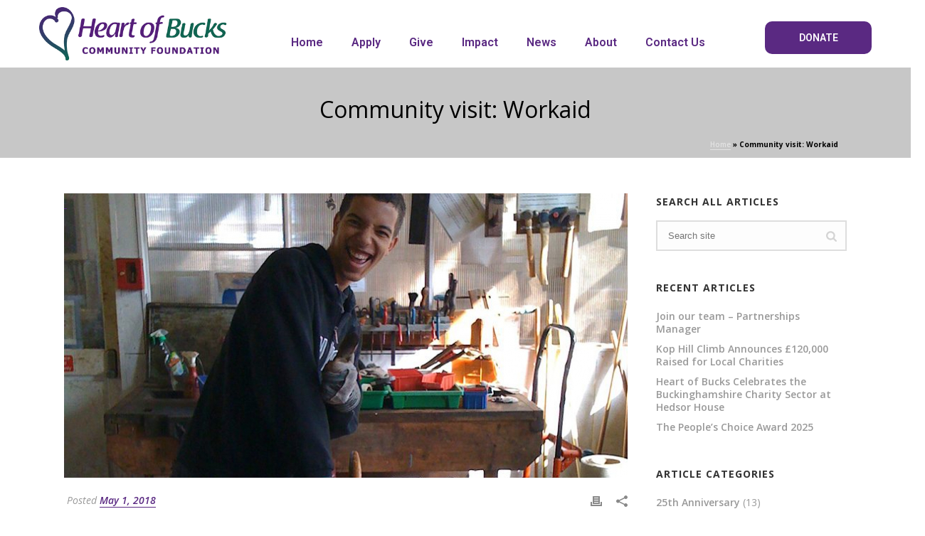

--- FILE ---
content_type: text/html; charset=UTF-8
request_url: https://heartofbucks.org/community-visit-workaid/
body_size: 25843
content:
<!DOCTYPE html>
<html lang="en-US" >
<head>
		<meta charset="UTF-8" /><meta name="viewport" content="width=device-width, initial-scale=1.0, minimum-scale=1.0, maximum-scale=1.0, user-scalable=0" /><meta http-equiv="X-UA-Compatible" content="IE=edge,chrome=1" /><meta name="format-detection" content="telephone=no"><link href="https://fonts.googleapis.com/css?family=Montserrat:100,100i,200,200i,300,300i,400,400i,500,500i,600,600i,700,700i,800,800i,900,900i" rel="stylesheet"><script type="text/javascript">var ajaxurl = "https://heartofbucks.org/wp-admin/admin-ajax.php";</script><meta name='robots' content='index, follow, max-image-preview:large, max-snippet:-1, max-video-preview:-1' />
	<style>img:is([sizes="auto" i], [sizes^="auto," i]) { contain-intrinsic-size: 3000px 1500px }</style>
	
		<style id="critical-path-css" type="text/css">
			body,html{width:100%;height:100%;margin:0;padding:0}.page-preloader{top:0;left:0;z-index:999;position:fixed;height:100%;width:100%;text-align:center}.preloader-preview-area{-webkit-animation-delay:-.2s;animation-delay:-.2s;top:50%;-webkit-transform:translateY(100%);-ms-transform:translateY(100%);transform:translateY(100%);margin-top:10px;max-height:calc(50% - 20px);opacity:1;width:100%;text-align:center;position:absolute}.preloader-logo{max-width:90%;top:50%;-webkit-transform:translateY(-100%);-ms-transform:translateY(-100%);transform:translateY(-100%);margin:-10px auto 0 auto;max-height:calc(50% - 20px);opacity:1;position:relative}.ball-pulse>div{width:15px;height:15px;border-radius:100%;margin:2px;-webkit-animation-fill-mode:both;animation-fill-mode:both;display:inline-block;-webkit-animation:ball-pulse .75s infinite cubic-bezier(.2,.68,.18,1.08);animation:ball-pulse .75s infinite cubic-bezier(.2,.68,.18,1.08)}.ball-pulse>div:nth-child(1){-webkit-animation-delay:-.36s;animation-delay:-.36s}.ball-pulse>div:nth-child(2){-webkit-animation-delay:-.24s;animation-delay:-.24s}.ball-pulse>div:nth-child(3){-webkit-animation-delay:-.12s;animation-delay:-.12s}@-webkit-keyframes ball-pulse{0%{-webkit-transform:scale(1);transform:scale(1);opacity:1}45%{-webkit-transform:scale(.1);transform:scale(.1);opacity:.7}80%{-webkit-transform:scale(1);transform:scale(1);opacity:1}}@keyframes ball-pulse{0%{-webkit-transform:scale(1);transform:scale(1);opacity:1}45%{-webkit-transform:scale(.1);transform:scale(.1);opacity:.7}80%{-webkit-transform:scale(1);transform:scale(1);opacity:1}}.ball-clip-rotate-pulse{position:relative;-webkit-transform:translateY(-15px) translateX(-10px);-ms-transform:translateY(-15px) translateX(-10px);transform:translateY(-15px) translateX(-10px);display:inline-block}.ball-clip-rotate-pulse>div{-webkit-animation-fill-mode:both;animation-fill-mode:both;position:absolute;top:0;left:0;border-radius:100%}.ball-clip-rotate-pulse>div:first-child{height:36px;width:36px;top:7px;left:-7px;-webkit-animation:ball-clip-rotate-pulse-scale 1s 0s cubic-bezier(.09,.57,.49,.9) infinite;animation:ball-clip-rotate-pulse-scale 1s 0s cubic-bezier(.09,.57,.49,.9) infinite}.ball-clip-rotate-pulse>div:last-child{position:absolute;width:50px;height:50px;left:-16px;top:-2px;background:0 0;border:2px solid;-webkit-animation:ball-clip-rotate-pulse-rotate 1s 0s cubic-bezier(.09,.57,.49,.9) infinite;animation:ball-clip-rotate-pulse-rotate 1s 0s cubic-bezier(.09,.57,.49,.9) infinite;-webkit-animation-duration:1s;animation-duration:1s}@-webkit-keyframes ball-clip-rotate-pulse-rotate{0%{-webkit-transform:rotate(0) scale(1);transform:rotate(0) scale(1)}50%{-webkit-transform:rotate(180deg) scale(.6);transform:rotate(180deg) scale(.6)}100%{-webkit-transform:rotate(360deg) scale(1);transform:rotate(360deg) scale(1)}}@keyframes ball-clip-rotate-pulse-rotate{0%{-webkit-transform:rotate(0) scale(1);transform:rotate(0) scale(1)}50%{-webkit-transform:rotate(180deg) scale(.6);transform:rotate(180deg) scale(.6)}100%{-webkit-transform:rotate(360deg) scale(1);transform:rotate(360deg) scale(1)}}@-webkit-keyframes ball-clip-rotate-pulse-scale{30%{-webkit-transform:scale(.3);transform:scale(.3)}100%{-webkit-transform:scale(1);transform:scale(1)}}@keyframes ball-clip-rotate-pulse-scale{30%{-webkit-transform:scale(.3);transform:scale(.3)}100%{-webkit-transform:scale(1);transform:scale(1)}}@-webkit-keyframes square-spin{25%{-webkit-transform:perspective(100px) rotateX(180deg) rotateY(0);transform:perspective(100px) rotateX(180deg) rotateY(0)}50%{-webkit-transform:perspective(100px) rotateX(180deg) rotateY(180deg);transform:perspective(100px) rotateX(180deg) rotateY(180deg)}75%{-webkit-transform:perspective(100px) rotateX(0) rotateY(180deg);transform:perspective(100px) rotateX(0) rotateY(180deg)}100%{-webkit-transform:perspective(100px) rotateX(0) rotateY(0);transform:perspective(100px) rotateX(0) rotateY(0)}}@keyframes square-spin{25%{-webkit-transform:perspective(100px) rotateX(180deg) rotateY(0);transform:perspective(100px) rotateX(180deg) rotateY(0)}50%{-webkit-transform:perspective(100px) rotateX(180deg) rotateY(180deg);transform:perspective(100px) rotateX(180deg) rotateY(180deg)}75%{-webkit-transform:perspective(100px) rotateX(0) rotateY(180deg);transform:perspective(100px) rotateX(0) rotateY(180deg)}100%{-webkit-transform:perspective(100px) rotateX(0) rotateY(0);transform:perspective(100px) rotateX(0) rotateY(0)}}.square-spin{display:inline-block}.square-spin>div{-webkit-animation-fill-mode:both;animation-fill-mode:both;width:50px;height:50px;-webkit-animation:square-spin 3s 0s cubic-bezier(.09,.57,.49,.9) infinite;animation:square-spin 3s 0s cubic-bezier(.09,.57,.49,.9) infinite}.cube-transition{position:relative;-webkit-transform:translate(-25px,-25px);-ms-transform:translate(-25px,-25px);transform:translate(-25px,-25px);display:inline-block}.cube-transition>div{-webkit-animation-fill-mode:both;animation-fill-mode:both;width:15px;height:15px;position:absolute;top:-5px;left:-5px;-webkit-animation:cube-transition 1.6s 0s infinite ease-in-out;animation:cube-transition 1.6s 0s infinite ease-in-out}.cube-transition>div:last-child{-webkit-animation-delay:-.8s;animation-delay:-.8s}@-webkit-keyframes cube-transition{25%{-webkit-transform:translateX(50px) scale(.5) rotate(-90deg);transform:translateX(50px) scale(.5) rotate(-90deg)}50%{-webkit-transform:translate(50px,50px) rotate(-180deg);transform:translate(50px,50px) rotate(-180deg)}75%{-webkit-transform:translateY(50px) scale(.5) rotate(-270deg);transform:translateY(50px) scale(.5) rotate(-270deg)}100%{-webkit-transform:rotate(-360deg);transform:rotate(-360deg)}}@keyframes cube-transition{25%{-webkit-transform:translateX(50px) scale(.5) rotate(-90deg);transform:translateX(50px) scale(.5) rotate(-90deg)}50%{-webkit-transform:translate(50px,50px) rotate(-180deg);transform:translate(50px,50px) rotate(-180deg)}75%{-webkit-transform:translateY(50px) scale(.5) rotate(-270deg);transform:translateY(50px) scale(.5) rotate(-270deg)}100%{-webkit-transform:rotate(-360deg);transform:rotate(-360deg)}}.ball-scale>div{border-radius:100%;margin:2px;-webkit-animation-fill-mode:both;animation-fill-mode:both;display:inline-block;height:60px;width:60px;-webkit-animation:ball-scale 1s 0s ease-in-out infinite;animation:ball-scale 1s 0s ease-in-out infinite}@-webkit-keyframes ball-scale{0%{-webkit-transform:scale(0);transform:scale(0)}100%{-webkit-transform:scale(1);transform:scale(1);opacity:0}}@keyframes ball-scale{0%{-webkit-transform:scale(0);transform:scale(0)}100%{-webkit-transform:scale(1);transform:scale(1);opacity:0}}.line-scale>div{-webkit-animation-fill-mode:both;animation-fill-mode:both;display:inline-block;width:5px;height:50px;border-radius:2px;margin:2px}.line-scale>div:nth-child(1){-webkit-animation:line-scale 1s -.5s infinite cubic-bezier(.2,.68,.18,1.08);animation:line-scale 1s -.5s infinite cubic-bezier(.2,.68,.18,1.08)}.line-scale>div:nth-child(2){-webkit-animation:line-scale 1s -.4s infinite cubic-bezier(.2,.68,.18,1.08);animation:line-scale 1s -.4s infinite cubic-bezier(.2,.68,.18,1.08)}.line-scale>div:nth-child(3){-webkit-animation:line-scale 1s -.3s infinite cubic-bezier(.2,.68,.18,1.08);animation:line-scale 1s -.3s infinite cubic-bezier(.2,.68,.18,1.08)}.line-scale>div:nth-child(4){-webkit-animation:line-scale 1s -.2s infinite cubic-bezier(.2,.68,.18,1.08);animation:line-scale 1s -.2s infinite cubic-bezier(.2,.68,.18,1.08)}.line-scale>div:nth-child(5){-webkit-animation:line-scale 1s -.1s infinite cubic-bezier(.2,.68,.18,1.08);animation:line-scale 1s -.1s infinite cubic-bezier(.2,.68,.18,1.08)}@-webkit-keyframes line-scale{0%{-webkit-transform:scaley(1);transform:scaley(1)}50%{-webkit-transform:scaley(.4);transform:scaley(.4)}100%{-webkit-transform:scaley(1);transform:scaley(1)}}@keyframes line-scale{0%{-webkit-transform:scaley(1);transform:scaley(1)}50%{-webkit-transform:scaley(.4);transform:scaley(.4)}100%{-webkit-transform:scaley(1);transform:scaley(1)}}.ball-scale-multiple{position:relative;-webkit-transform:translateY(30px);-ms-transform:translateY(30px);transform:translateY(30px);display:inline-block}.ball-scale-multiple>div{border-radius:100%;-webkit-animation-fill-mode:both;animation-fill-mode:both;margin:2px;position:absolute;left:-30px;top:0;opacity:0;margin:0;width:50px;height:50px;-webkit-animation:ball-scale-multiple 1s 0s linear infinite;animation:ball-scale-multiple 1s 0s linear infinite}.ball-scale-multiple>div:nth-child(2){-webkit-animation-delay:-.2s;animation-delay:-.2s}.ball-scale-multiple>div:nth-child(3){-webkit-animation-delay:-.2s;animation-delay:-.2s}@-webkit-keyframes ball-scale-multiple{0%{-webkit-transform:scale(0);transform:scale(0);opacity:0}5%{opacity:1}100%{-webkit-transform:scale(1);transform:scale(1);opacity:0}}@keyframes ball-scale-multiple{0%{-webkit-transform:scale(0);transform:scale(0);opacity:0}5%{opacity:1}100%{-webkit-transform:scale(1);transform:scale(1);opacity:0}}.ball-pulse-sync{display:inline-block}.ball-pulse-sync>div{width:15px;height:15px;border-radius:100%;margin:2px;-webkit-animation-fill-mode:both;animation-fill-mode:both;display:inline-block}.ball-pulse-sync>div:nth-child(1){-webkit-animation:ball-pulse-sync .6s -.21s infinite ease-in-out;animation:ball-pulse-sync .6s -.21s infinite ease-in-out}.ball-pulse-sync>div:nth-child(2){-webkit-animation:ball-pulse-sync .6s -.14s infinite ease-in-out;animation:ball-pulse-sync .6s -.14s infinite ease-in-out}.ball-pulse-sync>div:nth-child(3){-webkit-animation:ball-pulse-sync .6s -70ms infinite ease-in-out;animation:ball-pulse-sync .6s -70ms infinite ease-in-out}@-webkit-keyframes ball-pulse-sync{33%{-webkit-transform:translateY(10px);transform:translateY(10px)}66%{-webkit-transform:translateY(-10px);transform:translateY(-10px)}100%{-webkit-transform:translateY(0);transform:translateY(0)}}@keyframes ball-pulse-sync{33%{-webkit-transform:translateY(10px);transform:translateY(10px)}66%{-webkit-transform:translateY(-10px);transform:translateY(-10px)}100%{-webkit-transform:translateY(0);transform:translateY(0)}}.transparent-circle{display:inline-block;border-top:.5em solid rgba(255,255,255,.2);border-right:.5em solid rgba(255,255,255,.2);border-bottom:.5em solid rgba(255,255,255,.2);border-left:.5em solid #fff;-webkit-transform:translateZ(0);transform:translateZ(0);-webkit-animation:transparent-circle 1.1s infinite linear;animation:transparent-circle 1.1s infinite linear;width:50px;height:50px;border-radius:50%}.transparent-circle:after{border-radius:50%;width:10em;height:10em}@-webkit-keyframes transparent-circle{0%{-webkit-transform:rotate(0);transform:rotate(0)}100%{-webkit-transform:rotate(360deg);transform:rotate(360deg)}}@keyframes transparent-circle{0%{-webkit-transform:rotate(0);transform:rotate(0)}100%{-webkit-transform:rotate(360deg);transform:rotate(360deg)}}.ball-spin-fade-loader{position:relative;top:-10px;left:-10px;display:inline-block}.ball-spin-fade-loader>div{width:15px;height:15px;border-radius:100%;margin:2px;-webkit-animation-fill-mode:both;animation-fill-mode:both;position:absolute;-webkit-animation:ball-spin-fade-loader 1s infinite linear;animation:ball-spin-fade-loader 1s infinite linear}.ball-spin-fade-loader>div:nth-child(1){top:25px;left:0;animation-delay:-.84s;-webkit-animation-delay:-.84s}.ball-spin-fade-loader>div:nth-child(2){top:17.05px;left:17.05px;animation-delay:-.72s;-webkit-animation-delay:-.72s}.ball-spin-fade-loader>div:nth-child(3){top:0;left:25px;animation-delay:-.6s;-webkit-animation-delay:-.6s}.ball-spin-fade-loader>div:nth-child(4){top:-17.05px;left:17.05px;animation-delay:-.48s;-webkit-animation-delay:-.48s}.ball-spin-fade-loader>div:nth-child(5){top:-25px;left:0;animation-delay:-.36s;-webkit-animation-delay:-.36s}.ball-spin-fade-loader>div:nth-child(6){top:-17.05px;left:-17.05px;animation-delay:-.24s;-webkit-animation-delay:-.24s}.ball-spin-fade-loader>div:nth-child(7){top:0;left:-25px;animation-delay:-.12s;-webkit-animation-delay:-.12s}.ball-spin-fade-loader>div:nth-child(8){top:17.05px;left:-17.05px;animation-delay:0s;-webkit-animation-delay:0s}@-webkit-keyframes ball-spin-fade-loader{50%{opacity:.3;-webkit-transform:scale(.4);transform:scale(.4)}100%{opacity:1;-webkit-transform:scale(1);transform:scale(1)}}@keyframes ball-spin-fade-loader{50%{opacity:.3;-webkit-transform:scale(.4);transform:scale(.4)}100%{opacity:1;-webkit-transform:scale(1);transform:scale(1)}}		</style>

		
	<!-- This site is optimized with the Yoast SEO plugin v24.3 - https://yoast.com/wordpress/plugins/seo/ -->
	<title>Community visit: Workaid - Heart of Bucks Community Foundation</title>
	<link rel="canonical" href="https://heartofbucks.org/community-visit-workaid/" />
	<meta property="og:locale" content="en_US" />
	<meta property="og:type" content="article" />
	<meta property="og:title" content="Community visit: Workaid - Heart of Bucks Community Foundation" />
	<meta property="og:description" content="Organisation: Workaid What they do: Collect unwanted tools and equipment from across the country and refurbish and distribute them to people in need. Helping them to learn a skill and earn a living. Written by Mahuya Kanjilal As a the Community Development Advisor for Heart of Bucks, I enjoy visiting groups, workshops and events. One such visit [&hellip;]" />
	<meta property="og:url" content="https://heartofbucks.org/community-visit-workaid/" />
	<meta property="og:site_name" content="Heart of Bucks Community Foundation" />
	<meta property="article:publisher" content="https://www.facebook.com/heart.bucks" />
	<meta property="article:published_time" content="2018-05-01T15:57:11+00:00" />
	<meta property="article:modified_time" content="2018-08-02T11:05:03+00:00" />
	<meta property="og:image" content="https://heartofbucks.org/wp-content/uploads/2018/07/wa-donate-volunteer-e1530544826429.jpg" />
	<meta property="og:image:width" content="800" />
	<meta property="og:image:height" content="502" />
	<meta property="og:image:type" content="image/jpeg" />
	<meta name="author" content="Matthew Stockwell" />
	<meta name="twitter:card" content="summary_large_image" />
	<meta name="twitter:creator" content="@heartofbucks" />
	<meta name="twitter:site" content="@heartofbucks" />
	<meta name="twitter:label1" content="Written by" />
	<meta name="twitter:data1" content="Matthew Stockwell" />
	<meta name="twitter:label2" content="Est. reading time" />
	<meta name="twitter:data2" content="1 minute" />
	<script type="application/ld+json" class="yoast-schema-graph">{"@context":"https://schema.org","@graph":[{"@type":"Article","@id":"https://heartofbucks.org/community-visit-workaid/#article","isPartOf":{"@id":"https://heartofbucks.org/community-visit-workaid/"},"author":{"name":"Matthew Stockwell","@id":"https://heartofbucks.org/#/schema/person/317f895817ff8e757c4a81a3c22d33a5"},"headline":"Community visit: Workaid","datePublished":"2018-05-01T15:57:11+00:00","dateModified":"2018-08-02T11:05:03+00:00","mainEntityOfPage":{"@id":"https://heartofbucks.org/community-visit-workaid/"},"wordCount":229,"publisher":{"@id":"https://heartofbucks.org/#organization"},"image":{"@id":"https://heartofbucks.org/community-visit-workaid/#primaryimage"},"thumbnailUrl":"https://heartofbucks.org/wp-content/uploads/2018/07/wa-donate-volunteer-e1530544826429.jpg","articleSection":["Funding Stories","Life skills, education &amp; employability"],"inLanguage":"en-US"},{"@type":"WebPage","@id":"https://heartofbucks.org/community-visit-workaid/","url":"https://heartofbucks.org/community-visit-workaid/","name":"Community visit: Workaid - Heart of Bucks Community Foundation","isPartOf":{"@id":"https://heartofbucks.org/#website"},"primaryImageOfPage":{"@id":"https://heartofbucks.org/community-visit-workaid/#primaryimage"},"image":{"@id":"https://heartofbucks.org/community-visit-workaid/#primaryimage"},"thumbnailUrl":"https://heartofbucks.org/wp-content/uploads/2018/07/wa-donate-volunteer-e1530544826429.jpg","datePublished":"2018-05-01T15:57:11+00:00","dateModified":"2018-08-02T11:05:03+00:00","breadcrumb":{"@id":"https://heartofbucks.org/community-visit-workaid/#breadcrumb"},"inLanguage":"en-US","potentialAction":[{"@type":"ReadAction","target":["https://heartofbucks.org/community-visit-workaid/"]}]},{"@type":"ImageObject","inLanguage":"en-US","@id":"https://heartofbucks.org/community-visit-workaid/#primaryimage","url":"https://heartofbucks.org/wp-content/uploads/2018/07/wa-donate-volunteer-e1530544826429.jpg","contentUrl":"https://heartofbucks.org/wp-content/uploads/2018/07/wa-donate-volunteer-e1530544826429.jpg","width":800,"height":502},{"@type":"BreadcrumbList","@id":"https://heartofbucks.org/community-visit-workaid/#breadcrumb","itemListElement":[{"@type":"ListItem","position":1,"name":"Home","item":"https://heartofbucks.org/"},{"@type":"ListItem","position":2,"name":"Community visit: Workaid"}]},{"@type":"WebSite","@id":"https://heartofbucks.org/#website","url":"https://heartofbucks.org/","name":"Heart of Bucks: The community foundation for Buckinghamshire.","description":"Connecting people who care, with local causes that matter","publisher":{"@id":"https://heartofbucks.org/#organization"},"potentialAction":[{"@type":"SearchAction","target":{"@type":"EntryPoint","urlTemplate":"https://heartofbucks.org/?s={search_term_string}"},"query-input":{"@type":"PropertyValueSpecification","valueRequired":true,"valueName":"search_term_string"}}],"inLanguage":"en-US"},{"@type":"Organization","@id":"https://heartofbucks.org/#organization","name":"Heart of Bucks","url":"https://heartofbucks.org/","logo":{"@type":"ImageObject","inLanguage":"en-US","@id":"https://heartofbucks.org/#/schema/logo/image/","url":"https://heartofbucks.org/wp-content/uploads/2021/02/hob-logo-portrait-tp-web.png","contentUrl":"https://heartofbucks.org/wp-content/uploads/2021/02/hob-logo-portrait-tp-web.png","width":283,"height":148,"caption":"Heart of Bucks"},"image":{"@id":"https://heartofbucks.org/#/schema/logo/image/"},"sameAs":["https://www.facebook.com/heart.bucks","https://x.com/heartofbucks","https://twitter.com/HeartofBucks","https://www.linkedin.com/company/9393998/","https://www.youtube.com/channel/UCXJ7S6U0gva9L0mE0onFd4A"]},{"@type":"Person","@id":"https://heartofbucks.org/#/schema/person/317f895817ff8e757c4a81a3c22d33a5","name":"Matthew Stockwell","image":{"@type":"ImageObject","inLanguage":"en-US","@id":"https://heartofbucks.org/#/schema/person/image/","url":"https://secure.gravatar.com/avatar/5b476102acfaecbd2f37c7cb25fe4d8cbe3a47a1fcc0f63be1bde84c7fe45137?s=96&d=mm&r=g","contentUrl":"https://secure.gravatar.com/avatar/5b476102acfaecbd2f37c7cb25fe4d8cbe3a47a1fcc0f63be1bde84c7fe45137?s=96&d=mm&r=g","caption":"Matthew Stockwell"},"url":"https://heartofbucks.org/author/matthew-stockwellhunts-co-uk/"}]}</script>
	<!-- / Yoast SEO plugin. -->


<link rel="alternate" type="application/rss+xml" title="Heart of Bucks Community Foundation &raquo; Feed" href="https://heartofbucks.org/feed/" />
<link rel="alternate" type="application/rss+xml" title="Heart of Bucks Community Foundation &raquo; Comments Feed" href="https://heartofbucks.org/comments/feed/" />

<link rel="shortcut icon" href="https://heartofbucks.org/wp-content/uploads/2018/06/favicon.png"  />
<script type="text/javascript">window.abb = {};php = {};window.PHP = {};PHP.ajax = "https://heartofbucks.org/wp-admin/admin-ajax.php";PHP.wp_p_id = "251";var mk_header_parallax, mk_banner_parallax, mk_page_parallax, mk_footer_parallax, mk_body_parallax;var mk_images_dir = "https://heartofbucks.org/wp-content/themes/jupiter/assets/images",mk_theme_js_path = "https://heartofbucks.org/wp-content/themes/jupiter/assets/js",mk_theme_dir = "https://heartofbucks.org/wp-content/themes/jupiter",mk_captcha_placeholder = "Enter Captcha",mk_captcha_invalid_txt = "Invalid. Try again.",mk_captcha_correct_txt = "Captcha correct.",mk_responsive_nav_width = 1140,mk_vertical_header_back = "Back",mk_vertical_header_anim = "1",mk_check_rtl = true,mk_grid_width = 1140,mk_ajax_search_option = "disable",mk_preloader_bg_color = "#fff",mk_accent_color = "#5a2982",mk_go_to_top =  "true",mk_smooth_scroll =  "true",mk_show_background_video =  "true",mk_preloader_bar_color = "#5a2982",mk_preloader_logo = "";var mk_header_parallax = false,mk_banner_parallax = false,mk_footer_parallax = false,mk_body_parallax = false,mk_no_more_posts = "No More Posts",mk_typekit_id   = "",mk_google_fonts = ["Open Sans:100italic,200italic,300italic,400italic,500italic,600italic,700italic,800italic,900italic,100,200,300,400,500,600,700,800,900","Roboto:100italic,200italic,300italic,400italic,500italic,600italic,700italic,800italic,900italic,100,200,300,400,500,600,700,800,900"],mk_global_lazyload = true;</script>		<!-- This site uses the Google Analytics by MonsterInsights plugin v9.11.1 - Using Analytics tracking - https://www.monsterinsights.com/ -->
							<script src="//www.googletagmanager.com/gtag/js?id=G-ESV4P53Z2K"  data-cfasync="false" data-wpfc-render="false" type="text/javascript" async></script>
			<script data-cfasync="false" data-wpfc-render="false" type="text/javascript">
				var mi_version = '9.11.1';
				var mi_track_user = true;
				var mi_no_track_reason = '';
								var MonsterInsightsDefaultLocations = {"page_location":"https:\/\/heartofbucks.org\/community-visit-workaid\/"};
								MonsterInsightsDefaultLocations.page_location = window.location.href;
								if ( typeof MonsterInsightsPrivacyGuardFilter === 'function' ) {
					var MonsterInsightsLocations = (typeof MonsterInsightsExcludeQuery === 'object') ? MonsterInsightsPrivacyGuardFilter( MonsterInsightsExcludeQuery ) : MonsterInsightsPrivacyGuardFilter( MonsterInsightsDefaultLocations );
				} else {
					var MonsterInsightsLocations = (typeof MonsterInsightsExcludeQuery === 'object') ? MonsterInsightsExcludeQuery : MonsterInsightsDefaultLocations;
				}

								var disableStrs = [
										'ga-disable-G-ESV4P53Z2K',
									];

				/* Function to detect opted out users */
				function __gtagTrackerIsOptedOut() {
					for (var index = 0; index < disableStrs.length; index++) {
						if (document.cookie.indexOf(disableStrs[index] + '=true') > -1) {
							return true;
						}
					}

					return false;
				}

				/* Disable tracking if the opt-out cookie exists. */
				if (__gtagTrackerIsOptedOut()) {
					for (var index = 0; index < disableStrs.length; index++) {
						window[disableStrs[index]] = true;
					}
				}

				/* Opt-out function */
				function __gtagTrackerOptout() {
					for (var index = 0; index < disableStrs.length; index++) {
						document.cookie = disableStrs[index] + '=true; expires=Thu, 31 Dec 2099 23:59:59 UTC; path=/';
						window[disableStrs[index]] = true;
					}
				}

				if ('undefined' === typeof gaOptout) {
					function gaOptout() {
						__gtagTrackerOptout();
					}
				}
								window.dataLayer = window.dataLayer || [];

				window.MonsterInsightsDualTracker = {
					helpers: {},
					trackers: {},
				};
				if (mi_track_user) {
					function __gtagDataLayer() {
						dataLayer.push(arguments);
					}

					function __gtagTracker(type, name, parameters) {
						if (!parameters) {
							parameters = {};
						}

						if (parameters.send_to) {
							__gtagDataLayer.apply(null, arguments);
							return;
						}

						if (type === 'event') {
														parameters.send_to = monsterinsights_frontend.v4_id;
							var hookName = name;
							if (typeof parameters['event_category'] !== 'undefined') {
								hookName = parameters['event_category'] + ':' + name;
							}

							if (typeof MonsterInsightsDualTracker.trackers[hookName] !== 'undefined') {
								MonsterInsightsDualTracker.trackers[hookName](parameters);
							} else {
								__gtagDataLayer('event', name, parameters);
							}
							
						} else {
							__gtagDataLayer.apply(null, arguments);
						}
					}

					__gtagTracker('js', new Date());
					__gtagTracker('set', {
						'developer_id.dZGIzZG': true,
											});
					if ( MonsterInsightsLocations.page_location ) {
						__gtagTracker('set', MonsterInsightsLocations);
					}
										__gtagTracker('config', 'G-ESV4P53Z2K', {"forceSSL":"true","link_attribution":"true"} );
										window.gtag = __gtagTracker;										(function () {
						/* https://developers.google.com/analytics/devguides/collection/analyticsjs/ */
						/* ga and __gaTracker compatibility shim. */
						var noopfn = function () {
							return null;
						};
						var newtracker = function () {
							return new Tracker();
						};
						var Tracker = function () {
							return null;
						};
						var p = Tracker.prototype;
						p.get = noopfn;
						p.set = noopfn;
						p.send = function () {
							var args = Array.prototype.slice.call(arguments);
							args.unshift('send');
							__gaTracker.apply(null, args);
						};
						var __gaTracker = function () {
							var len = arguments.length;
							if (len === 0) {
								return;
							}
							var f = arguments[len - 1];
							if (typeof f !== 'object' || f === null || typeof f.hitCallback !== 'function') {
								if ('send' === arguments[0]) {
									var hitConverted, hitObject = false, action;
									if ('event' === arguments[1]) {
										if ('undefined' !== typeof arguments[3]) {
											hitObject = {
												'eventAction': arguments[3],
												'eventCategory': arguments[2],
												'eventLabel': arguments[4],
												'value': arguments[5] ? arguments[5] : 1,
											}
										}
									}
									if ('pageview' === arguments[1]) {
										if ('undefined' !== typeof arguments[2]) {
											hitObject = {
												'eventAction': 'page_view',
												'page_path': arguments[2],
											}
										}
									}
									if (typeof arguments[2] === 'object') {
										hitObject = arguments[2];
									}
									if (typeof arguments[5] === 'object') {
										Object.assign(hitObject, arguments[5]);
									}
									if ('undefined' !== typeof arguments[1].hitType) {
										hitObject = arguments[1];
										if ('pageview' === hitObject.hitType) {
											hitObject.eventAction = 'page_view';
										}
									}
									if (hitObject) {
										action = 'timing' === arguments[1].hitType ? 'timing_complete' : hitObject.eventAction;
										hitConverted = mapArgs(hitObject);
										__gtagTracker('event', action, hitConverted);
									}
								}
								return;
							}

							function mapArgs(args) {
								var arg, hit = {};
								var gaMap = {
									'eventCategory': 'event_category',
									'eventAction': 'event_action',
									'eventLabel': 'event_label',
									'eventValue': 'event_value',
									'nonInteraction': 'non_interaction',
									'timingCategory': 'event_category',
									'timingVar': 'name',
									'timingValue': 'value',
									'timingLabel': 'event_label',
									'page': 'page_path',
									'location': 'page_location',
									'title': 'page_title',
									'referrer' : 'page_referrer',
								};
								for (arg in args) {
																		if (!(!args.hasOwnProperty(arg) || !gaMap.hasOwnProperty(arg))) {
										hit[gaMap[arg]] = args[arg];
									} else {
										hit[arg] = args[arg];
									}
								}
								return hit;
							}

							try {
								f.hitCallback();
							} catch (ex) {
							}
						};
						__gaTracker.create = newtracker;
						__gaTracker.getByName = newtracker;
						__gaTracker.getAll = function () {
							return [];
						};
						__gaTracker.remove = noopfn;
						__gaTracker.loaded = true;
						window['__gaTracker'] = __gaTracker;
					})();
									} else {
										console.log("");
					(function () {
						function __gtagTracker() {
							return null;
						}

						window['__gtagTracker'] = __gtagTracker;
						window['gtag'] = __gtagTracker;
					})();
									}
			</script>
							<!-- / Google Analytics by MonsterInsights -->
		<link rel='stylesheet' id='mkhb-render-css' href='https://heartofbucks.org/wp-content/themes/jupiter/header-builder/includes/assets/css/mkhb-render.css?ver=6.12.0' type='text/css' media='all' />
<style id='mkhb-inline-css' type='text/css'>
#cjav34ik3000t3h60kcd083p8 .mkhb-logo-el__image { width:300px; }#cjav33agj000b3h60amr06iie { vertical-align:middle; } #cjav34ons000w3h60z489z2jv.mkhb-nav-container { margin:30px 0 0 0; z-index:301; text-align:center; display:inline-block; vertical-align:top; } #cjav34ons000w3h60z489z2jv .mkhb-navigation-ul > li.menu-item > a.menu-item-link { color:rgba(90,41,130,1); padding:10px 20px 10px 20px; font-size:16px; font-weight:; margin-right:; } #cjav34ons000w3h60z489z2jv .mkhb-navigation-ul > li.menu-item:last-of-type > a.menu-item-link { margin-right:0; } #cjav34ons000w3h60z489z2jv .mkhb-navigation ul.sub-menu a.menu-item-link { color:rgba(16,101,82,1); font-size:; font-weight:; } #cjav34ons000w3h60z489z2jv .mkhb-navigation li.hb-no-mega-menu ul.sub-menu { background-color:rgba(214,214,214,1); } #cjav34ons000w3h60z489z2jv .mkhb-navigation ul.sub-menu a.menu-item-link:hover, #cjav34ons000w3h60z489z2jv .mkhb-navigation-ul ul.sub-menu li.current-menu-item > a.menu-item-link, #cjav34ons000w3h60z489z2jv .mkhb-navigation-ul ul.sub-menu li.current-menu-parent > a.menu-item-link { background-color:rgba(16,101,82,1); color:rgba(255,255,255,1); } #cjav34ons000w3h60z489z2jv-wrap .mkhb-navigation-resp__ul > li > a { font-family:Roboto; font-weight:; font-size:16px; color:rgba(90,41,130,1); background-color:; } #cjav34ons000w3h60z489z2jv-wrap .mkhb-navigation-resp__ul > li:hover > a { color:rgba(90,41,130,1); background-color:rgba(16,101,82,1); } #cjav34ons000w3h60z489z2jv-wrap .mkhb-navigation-resp__ul > li > ul { background-color:rgba(214,214,214,1); } #cjav34ons000w3h60z489z2jv-wrap .mkhb-navigation-resp__ul > li > ul li a { font-family:Roboto; font-weight:; font-size:; color:rgba(16,101,82,1); } #cjav34ons000w3h60z489z2jv-wrap .mkhb-navigation-resp__ul > li > ul li:hover > a { color:rgba(255,255,255,1); background-color:rgba(16,101,82,1); } #cjav34ons000w3h60z489z2jv.mkhb-menu-nav-style-text a { font-family:Roboto; } #cjav34ons000w3h60z489z2jv.mkhb-menu-hover-style-4 .mkhb-navigation-ul>li.menu-item>a.menu-item-link:after { background-color:initial; } #cjav34ons000w3h60z489z2jv.mkhb-menu-hover-style-4 .mkhb-navigation-ul>li.menu-item:hover>a.menu-item-link, #cjav34ons000w3h60z489z2jv.mkhb-menu-hover-style-4 .mkhb-navigation-ul>li.current-menu-ancestor>a.menu-item-link, #cjav34ons000w3h60z489z2jv.mkhb-menu-hover-style-4 .mkhb-navigation-ul>li.current-menu-item>a.menu-item-link { color:rgba(90,41,130,1); } #cjav34ons000w3h60z489z2jv.mkhb-menu-hover-style-4 .mkhb-navigation-ul>li.menu-item:hover>a.menu-item-link::after, #cjav34ons000w3h60z489z2jv.mkhb-menu-hover-style-4 .mkhb-navigation-ul>li.current-menu-ancestor>a.menu-item-link:after, #cjav34ons000w3h60z489z2jv.mkhb-menu-hover-style-4 .mkhb-navigation-ul>li.current-menu-item>a.menu-item-link:after { background-color:rgba(16,101,82,1); } .mkhb-navigation-resp__wrap { background-color:#ffffff; } .mkhb-navigation-resp__menu > div { background-color:#ffffff; } .mkhb-navigation-resp__ul li ul li .megamenu-title:hover, .mkhb-navigation-resp__ul li ul li .megamenu-title, .mkhb-navigation-resp__ul li a, .mkhb-navigation-resp__ul li ul li a:hover, .mkhb-navigation-resp__ul .mkhb-navigation-resp__arrow { color:#444444; } #cjav33agj000e3h60rfxvfi89 { vertical-align:middle; }#cjav77ev4001e3h608smorexe .mkhb-button-el__link { background-color:rgba(90,41,130,1);border-radius:10px;padding:15px 15px 15px 15px;margin:20px 0 0 0;border-color:rgba(148,146,245,1) rgba(148,146,245,1) rgba(148,146,245,1) rgba(148,146,245,1); }#cjav77ev4001e3h608smorexe .mkhb-button-el__link:hover { color:rgba(255,255,255,1);background-color:rgba(90,41,130,1); }#cjav77ev4001e3h608smorexe { text-align:right; }#cjav33agj000h3h60h6axw0jx { vertical-align:middle; }#cjav33agj00083h60kveb7pt2 > .mkhb-row__container { max-width:1200px; }#cjav33agj00083h60kveb7pt2 .mkhb-row__container { margin:10px 0 10px 0;margin-left:auto;margin-right:auto; }#cjav34ik3000s3h60a5jii8fo .mkhb-logo-el__image { width:160px; } #cjav34ons000v3h60w6e4j31o.mkhb-nav-container { margin:0 10px 0 0; z-index:301; text-align:right; display:inline-block; vertical-align:top; } #cjav34ons000v3h60w6e4j31o .mkhb-navigation-ul > li.menu-item > a.menu-item-link { color:rgba(90,41,130,1); padding:15px 15px 15px 15px; font-size:14px; font-weight:; margin-right:; } #cjav34ons000v3h60w6e4j31o .mkhb-navigation-ul > li.menu-item:last-of-type > a.menu-item-link { margin-right:0; } #cjav34ons000v3h60w6e4j31o .mkhb-navigation ul.sub-menu a.menu-item-link { color:rgba(16,101,82,1); font-size:; font-weight:; } #cjav34ons000v3h60w6e4j31o .mkhb-navigation li.hb-no-mega-menu ul.sub-menu { background-color:rgba(214,214,214,1); } #cjav34ons000v3h60w6e4j31o .mkhb-navigation ul.sub-menu a.menu-item-link:hover, #cjav34ons000v3h60w6e4j31o .mkhb-navigation-ul ul.sub-menu li.current-menu-item > a.menu-item-link, #cjav34ons000v3h60w6e4j31o .mkhb-navigation-ul ul.sub-menu li.current-menu-parent > a.menu-item-link { background-color:rgba(16,101,82,1); color:rgba(255,255,255,1); } #cjav34ons000v3h60w6e4j31o-wrap .mkhb-navigation-resp__ul > li > a { font-family:Roboto; font-weight:; font-size:14px; color:rgba(90,41,130,1); background-color:; } #cjav34ons000v3h60w6e4j31o-wrap .mkhb-navigation-resp__ul > li:hover > a { color:rgba(90,41,130,1); background-color:rgba(16,101,82,1); } #cjav34ons000v3h60w6e4j31o-wrap .mkhb-navigation-resp__ul > li > ul { background-color:rgba(214,214,214,1); } #cjav34ons000v3h60w6e4j31o-wrap .mkhb-navigation-resp__ul > li > ul li a { font-family:Roboto; font-weight:; font-size:; color:rgba(16,101,82,1); } #cjav34ons000v3h60w6e4j31o-wrap .mkhb-navigation-resp__ul > li > ul li:hover > a { color:rgba(255,255,255,1); background-color:rgba(16,101,82,1); } #cjav34ons000v3h60w6e4j31o .mkhb-navigation-resp { text-align:right; display:inline-block; vertical-align:top; } #cjav34ons000v3h60w6e4j31o .mkhb-navigation-resp__box { background:rgba(255,255,255,1); border-radius:; padding:15px 15px 15px 15px; border-top:0 solid #ffffff; border-right:0 solid #ffffff; border-bottom:0 solid #ffffff; border-left:0 solid #ffffff; height:44px;width:45px; } #cjav34ons000v3h60w6e4j31o .mkhb-navigation-resp__bar, #cjav34ons000v3h60w6e4j31o .mkhb-navigation-resp__bar:after, #cjav34ons000v3h60w6e4j31o .mkhb-navigation-resp__bar:before { width:15px; height:2px; background:rgba(148,146,245,1); } #cjav34ons000v3h60w6e4j31o .mkhb-navigation-resp__box:hover { background:rgba(148,146,245,1); } #cjav34ons000v3h60w6e4j31o .mkhb-navigation-resp__box:hover .mkhb-navigation-resp__bar, #cjav34ons000v3h60w6e4j31o .mkhb-navigation-resp__box:hover .mkhb-navigation-resp__bar:after, #cjav34ons000v3h60w6e4j31o .mkhb-navigation-resp__box:hover .mkhb-navigation-resp__bar:before { background:rgba(255,255,255,1); } #cjav34ons000v3h60w6e4j31o .fullscreen-active .mkhb-navigation-resp__bar, #cjav34ons000v3h60w6e4j31o .fullscreen-active .mkhb-navigation-resp__box:hover .mkhb-navigation-resp__bar { background:rgba( 255, 255, 255, 0 ); } #cjav34ons000v3h60w6e4j31o .mkhb-navigation-resp__bar { transform:translateY(6px); } #cjav34ons000v3h60w6e4j31o .mkhb-navigation-resp__bar:before { bottom:6px; } #cjav34ons000v3h60w6e4j31o .mkhb-navigation-resp__bar:after { top:6px; } #cjav34ons000v3h60w6e4j31o .fullscreen-active .mkhb-navigation-resp__bar:after { top:0; } #cjav34ons000v3h60w6e4j31o .fullscreen-active .mkhb-navigation-resp__bar:before { bottom:0; } #cjav34ons000v3h60w6e4j31o-wrap .mkhb-navigation-resp__arrow { line-height:52px; } #cjav34ons000v3h60w6e4j31o-wrap .mkhb-navigation-resp__ul > li > a { padding-top:15px; padding-bottom:15px; } @media (max-width:767px) { #cjav34ons000v3h60w6e4j31o.mkhb-el-tablet { display:none !important; } } @media (min-width:768px) and (max-width:1024px) { #cjav34ons000v3h60w6e4j31o.mkhb-el-mobile { display:none !important; } } @media (min-width:1025px) { #cjav34ons000v3h60w6e4j31o.mkhb-el-tablet, #cjav34ons000v3h60w6e4j31o.mkhb-el-mobile { display:none !important; } } .mkhb-navigation-resp__wrap { background-color:#ffffff; } .mkhb-navigation-resp__menu > div { background-color:#ffffff; } .mkhb-navigation-resp__ul li ul li .megamenu-title:hover, .mkhb-navigation-resp__ul li ul li .megamenu-title, .mkhb-navigation-resp__ul li a, .mkhb-navigation-resp__ul li ul li a:hover, .mkhb-navigation-resp__ul .mkhb-navigation-resp__arrow { color:#444444; } #cjav77ev4001d3h60woiuwubb .mkhb-button-el__link { background-color:rgba(90,41,130,1);border-radius:10px;border-color:rgba(148,146,245,1) rgba(148,146,245,1) rgba(148,146,245,1) rgba(148,146,245,1); }#cjav77ev4001d3h60woiuwubb .mkhb-button-el__link:hover { color:rgba(255,255,255,1);background-color:rgba(90,41,130,1); }#cjav77ev4001d3h60woiuwubb { text-align:right; }#cjav33agj000g3h60p1ycoew8 { vertical-align:middle; }#cjav33agj00073h60afp77yeu > .mkhb-row__container { max-width:1200px; }#cjav33agj00073h60afp77yeu .mkhb-row__container { padding:20px 0 20px 0;margin:10px 0 10px 0;margin-left:auto;margin-right:auto; }#cjav33agj00093h60fbrnll76 { vertical-align:middle; } #cjav34ons000u3h60lhvxcdgt.mkhb-nav-container { margin:0 10px 0 0; z-index:301; text-align:right; display:inline-block; vertical-align:top; } #cjav34ons000u3h60lhvxcdgt .mkhb-navigation-ul > li.menu-item > a.menu-item-link { color:rgba(90,41,130,1); padding:15px 15px 15px 15px; font-size:14px; font-weight:; margin-right:; } #cjav34ons000u3h60lhvxcdgt .mkhb-navigation-ul > li.menu-item:last-of-type > a.menu-item-link { margin-right:0; } #cjav34ons000u3h60lhvxcdgt .mkhb-navigation ul.sub-menu a.menu-item-link { color:rgba(16,101,82,1); font-size:; font-weight:; } #cjav34ons000u3h60lhvxcdgt .mkhb-navigation li.hb-no-mega-menu ul.sub-menu { background-color:rgba(214,214,214,1); } #cjav34ons000u3h60lhvxcdgt .mkhb-navigation ul.sub-menu a.menu-item-link:hover, #cjav34ons000u3h60lhvxcdgt .mkhb-navigation-ul ul.sub-menu li.current-menu-item > a.menu-item-link, #cjav34ons000u3h60lhvxcdgt .mkhb-navigation-ul ul.sub-menu li.current-menu-parent > a.menu-item-link { background-color:rgba(16,101,82,1); color:rgba(255,255,255,1); } #cjav34ons000u3h60lhvxcdgt-wrap .mkhb-navigation-resp__ul > li > a { font-family:Roboto; font-weight:; font-size:14px; color:rgba(90,41,130,1); background-color:; } #cjav34ons000u3h60lhvxcdgt-wrap .mkhb-navigation-resp__ul > li:hover > a { color:rgba(90,41,130,1); background-color:rgba(16,101,82,1); } #cjav34ons000u3h60lhvxcdgt-wrap .mkhb-navigation-resp__ul > li > ul { background-color:rgba(214,214,214,1); } #cjav34ons000u3h60lhvxcdgt-wrap .mkhb-navigation-resp__ul > li > ul li a { font-family:Roboto; font-weight:; font-size:; color:rgba(16,101,82,1); } #cjav34ons000u3h60lhvxcdgt-wrap .mkhb-navigation-resp__ul > li > ul li:hover > a { color:rgba(255,255,255,1); background-color:rgba(16,101,82,1); } #cjav34ons000u3h60lhvxcdgt .mkhb-navigation-resp { text-align:right; display:inline-block; vertical-align:top; } #cjav34ons000u3h60lhvxcdgt .mkhb-navigation-resp__box { background:rgba(255,255,255,1); border-radius:; padding:15px 15px 15px 15px; border-top:0 solid #ffffff; border-right:0 solid #ffffff; border-bottom:0 solid #ffffff; border-left:0 solid #ffffff; height:44px;width:45px; } #cjav34ons000u3h60lhvxcdgt .mkhb-navigation-resp__bar, #cjav34ons000u3h60lhvxcdgt .mkhb-navigation-resp__bar:after, #cjav34ons000u3h60lhvxcdgt .mkhb-navigation-resp__bar:before { width:15px; height:2px; background:rgba(148,146,245,1); } #cjav34ons000u3h60lhvxcdgt .mkhb-navigation-resp__box:hover { background:rgba(148,146,245,1); } #cjav34ons000u3h60lhvxcdgt .mkhb-navigation-resp__box:hover .mkhb-navigation-resp__bar, #cjav34ons000u3h60lhvxcdgt .mkhb-navigation-resp__box:hover .mkhb-navigation-resp__bar:after, #cjav34ons000u3h60lhvxcdgt .mkhb-navigation-resp__box:hover .mkhb-navigation-resp__bar:before { background:rgba(255,255,255,1); } #cjav34ons000u3h60lhvxcdgt .fullscreen-active .mkhb-navigation-resp__bar, #cjav34ons000u3h60lhvxcdgt .fullscreen-active .mkhb-navigation-resp__box:hover .mkhb-navigation-resp__bar { background:rgba( 255, 255, 255, 0 ); } #cjav34ons000u3h60lhvxcdgt .mkhb-navigation-resp__bar { transform:translateY(6px); } #cjav34ons000u3h60lhvxcdgt .mkhb-navigation-resp__bar:before { bottom:6px; } #cjav34ons000u3h60lhvxcdgt .mkhb-navigation-resp__bar:after { top:6px; } #cjav34ons000u3h60lhvxcdgt .fullscreen-active .mkhb-navigation-resp__bar:after { top:0; } #cjav34ons000u3h60lhvxcdgt .fullscreen-active .mkhb-navigation-resp__bar:before { bottom:0; } #cjav34ons000u3h60lhvxcdgt-wrap .mkhb-navigation-resp__arrow { line-height:52px; } #cjav34ons000u3h60lhvxcdgt-wrap .mkhb-navigation-resp__ul > li > a { padding-top:15px; padding-bottom:15px; } @media (max-width:767px) { #cjav34ons000u3h60lhvxcdgt.mkhb-el-tablet { display:none !important; } } @media (min-width:768px) and (max-width:1024px) { #cjav34ons000u3h60lhvxcdgt.mkhb-el-mobile { display:none !important; } } @media (min-width:1025px) { #cjav34ons000u3h60lhvxcdgt.mkhb-el-tablet, #cjav34ons000u3h60lhvxcdgt.mkhb-el-mobile { display:none !important; } } .mkhb-navigation-resp__wrap { background-color:#ffffff; } .mkhb-navigation-resp__menu > div { background-color:#ffffff; } .mkhb-navigation-resp__ul li ul li .megamenu-title:hover, .mkhb-navigation-resp__ul li ul li .megamenu-title, .mkhb-navigation-resp__ul li a, .mkhb-navigation-resp__ul li ul li a:hover, .mkhb-navigation-resp__ul .mkhb-navigation-resp__arrow { color:#444444; } #cjav34ik3000r3h60u7phgafp .mkhb-logo-el__image { width:160px; }#cjav77ev4001c3h60vwejzyoc .mkhb-button-el__link { background-color:rgba(90,41,130,1);border-radius:10px;border-color:rgba(148,146,245,1) rgba(148,146,245,1) rgba(148,146,245,1) rgba(148,146,245,1); }#cjav77ev4001c3h60vwejzyoc .mkhb-button-el__link:hover { color:rgba(255,255,255,1);background-color:rgba(90,41,130,1); }#cjav77ev4001c3h60vwejzyoc { text-align:right; }#cjav33agj000c3h60qak0pxx7 { vertical-align:middle; }#cjav33agj000f3h60wjkg9xot { vertical-align:middle; }#cjav33agj00063h609b7afkyz > .mkhb-row__container { max-width:1200px; }#cjav33agj00063h609b7afkyz .mkhb-row__container { padding:10px 5px 10px 0;margin:10px 0 10px 0;margin-left:auto;margin-right:auto; }
</style>
<link rel='stylesheet' id='layerslider-css' href='https://heartofbucks.org/wp-content/plugins/LayerSlider/assets/static/layerslider/css/layerslider.css?ver=7.14.1' type='text/css' media='all' />
<link rel='stylesheet' id='wp-block-library-css' href='https://heartofbucks.org/wp-includes/css/dist/block-library/style.min.css?ver=6.8.3' type='text/css' media='all' />
<style id='wp-block-library-theme-inline-css' type='text/css'>
.wp-block-audio :where(figcaption){color:#555;font-size:13px;text-align:center}.is-dark-theme .wp-block-audio :where(figcaption){color:#ffffffa6}.wp-block-audio{margin:0 0 1em}.wp-block-code{border:1px solid #ccc;border-radius:4px;font-family:Menlo,Consolas,monaco,monospace;padding:.8em 1em}.wp-block-embed :where(figcaption){color:#555;font-size:13px;text-align:center}.is-dark-theme .wp-block-embed :where(figcaption){color:#ffffffa6}.wp-block-embed{margin:0 0 1em}.blocks-gallery-caption{color:#555;font-size:13px;text-align:center}.is-dark-theme .blocks-gallery-caption{color:#ffffffa6}:root :where(.wp-block-image figcaption){color:#555;font-size:13px;text-align:center}.is-dark-theme :root :where(.wp-block-image figcaption){color:#ffffffa6}.wp-block-image{margin:0 0 1em}.wp-block-pullquote{border-bottom:4px solid;border-top:4px solid;color:currentColor;margin-bottom:1.75em}.wp-block-pullquote cite,.wp-block-pullquote footer,.wp-block-pullquote__citation{color:currentColor;font-size:.8125em;font-style:normal;text-transform:uppercase}.wp-block-quote{border-left:.25em solid;margin:0 0 1.75em;padding-left:1em}.wp-block-quote cite,.wp-block-quote footer{color:currentColor;font-size:.8125em;font-style:normal;position:relative}.wp-block-quote:where(.has-text-align-right){border-left:none;border-right:.25em solid;padding-left:0;padding-right:1em}.wp-block-quote:where(.has-text-align-center){border:none;padding-left:0}.wp-block-quote.is-large,.wp-block-quote.is-style-large,.wp-block-quote:where(.is-style-plain){border:none}.wp-block-search .wp-block-search__label{font-weight:700}.wp-block-search__button{border:1px solid #ccc;padding:.375em .625em}:where(.wp-block-group.has-background){padding:1.25em 2.375em}.wp-block-separator.has-css-opacity{opacity:.4}.wp-block-separator{border:none;border-bottom:2px solid;margin-left:auto;margin-right:auto}.wp-block-separator.has-alpha-channel-opacity{opacity:1}.wp-block-separator:not(.is-style-wide):not(.is-style-dots){width:100px}.wp-block-separator.has-background:not(.is-style-dots){border-bottom:none;height:1px}.wp-block-separator.has-background:not(.is-style-wide):not(.is-style-dots){height:2px}.wp-block-table{margin:0 0 1em}.wp-block-table td,.wp-block-table th{word-break:normal}.wp-block-table :where(figcaption){color:#555;font-size:13px;text-align:center}.is-dark-theme .wp-block-table :where(figcaption){color:#ffffffa6}.wp-block-video :where(figcaption){color:#555;font-size:13px;text-align:center}.is-dark-theme .wp-block-video :where(figcaption){color:#ffffffa6}.wp-block-video{margin:0 0 1em}:root :where(.wp-block-template-part.has-background){margin-bottom:0;margin-top:0;padding:1.25em 2.375em}
</style>
<style id='classic-theme-styles-inline-css' type='text/css'>
/*! This file is auto-generated */
.wp-block-button__link{color:#fff;background-color:#32373c;border-radius:9999px;box-shadow:none;text-decoration:none;padding:calc(.667em + 2px) calc(1.333em + 2px);font-size:1.125em}.wp-block-file__button{background:#32373c;color:#fff;text-decoration:none}
</style>
<style id='global-styles-inline-css' type='text/css'>
:root{--wp--preset--aspect-ratio--square: 1;--wp--preset--aspect-ratio--4-3: 4/3;--wp--preset--aspect-ratio--3-4: 3/4;--wp--preset--aspect-ratio--3-2: 3/2;--wp--preset--aspect-ratio--2-3: 2/3;--wp--preset--aspect-ratio--16-9: 16/9;--wp--preset--aspect-ratio--9-16: 9/16;--wp--preset--color--black: #000000;--wp--preset--color--cyan-bluish-gray: #abb8c3;--wp--preset--color--white: #ffffff;--wp--preset--color--pale-pink: #f78da7;--wp--preset--color--vivid-red: #cf2e2e;--wp--preset--color--luminous-vivid-orange: #ff6900;--wp--preset--color--luminous-vivid-amber: #fcb900;--wp--preset--color--light-green-cyan: #7bdcb5;--wp--preset--color--vivid-green-cyan: #00d084;--wp--preset--color--pale-cyan-blue: #8ed1fc;--wp--preset--color--vivid-cyan-blue: #0693e3;--wp--preset--color--vivid-purple: #9b51e0;--wp--preset--gradient--vivid-cyan-blue-to-vivid-purple: linear-gradient(135deg,rgba(6,147,227,1) 0%,rgb(155,81,224) 100%);--wp--preset--gradient--light-green-cyan-to-vivid-green-cyan: linear-gradient(135deg,rgb(122,220,180) 0%,rgb(0,208,130) 100%);--wp--preset--gradient--luminous-vivid-amber-to-luminous-vivid-orange: linear-gradient(135deg,rgba(252,185,0,1) 0%,rgba(255,105,0,1) 100%);--wp--preset--gradient--luminous-vivid-orange-to-vivid-red: linear-gradient(135deg,rgba(255,105,0,1) 0%,rgb(207,46,46) 100%);--wp--preset--gradient--very-light-gray-to-cyan-bluish-gray: linear-gradient(135deg,rgb(238,238,238) 0%,rgb(169,184,195) 100%);--wp--preset--gradient--cool-to-warm-spectrum: linear-gradient(135deg,rgb(74,234,220) 0%,rgb(151,120,209) 20%,rgb(207,42,186) 40%,rgb(238,44,130) 60%,rgb(251,105,98) 80%,rgb(254,248,76) 100%);--wp--preset--gradient--blush-light-purple: linear-gradient(135deg,rgb(255,206,236) 0%,rgb(152,150,240) 100%);--wp--preset--gradient--blush-bordeaux: linear-gradient(135deg,rgb(254,205,165) 0%,rgb(254,45,45) 50%,rgb(107,0,62) 100%);--wp--preset--gradient--luminous-dusk: linear-gradient(135deg,rgb(255,203,112) 0%,rgb(199,81,192) 50%,rgb(65,88,208) 100%);--wp--preset--gradient--pale-ocean: linear-gradient(135deg,rgb(255,245,203) 0%,rgb(182,227,212) 50%,rgb(51,167,181) 100%);--wp--preset--gradient--electric-grass: linear-gradient(135deg,rgb(202,248,128) 0%,rgb(113,206,126) 100%);--wp--preset--gradient--midnight: linear-gradient(135deg,rgb(2,3,129) 0%,rgb(40,116,252) 100%);--wp--preset--font-size--small: 13px;--wp--preset--font-size--medium: 20px;--wp--preset--font-size--large: 36px;--wp--preset--font-size--x-large: 42px;--wp--preset--spacing--20: 0.44rem;--wp--preset--spacing--30: 0.67rem;--wp--preset--spacing--40: 1rem;--wp--preset--spacing--50: 1.5rem;--wp--preset--spacing--60: 2.25rem;--wp--preset--spacing--70: 3.38rem;--wp--preset--spacing--80: 5.06rem;--wp--preset--shadow--natural: 6px 6px 9px rgba(0, 0, 0, 0.2);--wp--preset--shadow--deep: 12px 12px 50px rgba(0, 0, 0, 0.4);--wp--preset--shadow--sharp: 6px 6px 0px rgba(0, 0, 0, 0.2);--wp--preset--shadow--outlined: 6px 6px 0px -3px rgba(255, 255, 255, 1), 6px 6px rgba(0, 0, 0, 1);--wp--preset--shadow--crisp: 6px 6px 0px rgba(0, 0, 0, 1);}:where(.is-layout-flex){gap: 0.5em;}:where(.is-layout-grid){gap: 0.5em;}body .is-layout-flex{display: flex;}.is-layout-flex{flex-wrap: wrap;align-items: center;}.is-layout-flex > :is(*, div){margin: 0;}body .is-layout-grid{display: grid;}.is-layout-grid > :is(*, div){margin: 0;}:where(.wp-block-columns.is-layout-flex){gap: 2em;}:where(.wp-block-columns.is-layout-grid){gap: 2em;}:where(.wp-block-post-template.is-layout-flex){gap: 1.25em;}:where(.wp-block-post-template.is-layout-grid){gap: 1.25em;}.has-black-color{color: var(--wp--preset--color--black) !important;}.has-cyan-bluish-gray-color{color: var(--wp--preset--color--cyan-bluish-gray) !important;}.has-white-color{color: var(--wp--preset--color--white) !important;}.has-pale-pink-color{color: var(--wp--preset--color--pale-pink) !important;}.has-vivid-red-color{color: var(--wp--preset--color--vivid-red) !important;}.has-luminous-vivid-orange-color{color: var(--wp--preset--color--luminous-vivid-orange) !important;}.has-luminous-vivid-amber-color{color: var(--wp--preset--color--luminous-vivid-amber) !important;}.has-light-green-cyan-color{color: var(--wp--preset--color--light-green-cyan) !important;}.has-vivid-green-cyan-color{color: var(--wp--preset--color--vivid-green-cyan) !important;}.has-pale-cyan-blue-color{color: var(--wp--preset--color--pale-cyan-blue) !important;}.has-vivid-cyan-blue-color{color: var(--wp--preset--color--vivid-cyan-blue) !important;}.has-vivid-purple-color{color: var(--wp--preset--color--vivid-purple) !important;}.has-black-background-color{background-color: var(--wp--preset--color--black) !important;}.has-cyan-bluish-gray-background-color{background-color: var(--wp--preset--color--cyan-bluish-gray) !important;}.has-white-background-color{background-color: var(--wp--preset--color--white) !important;}.has-pale-pink-background-color{background-color: var(--wp--preset--color--pale-pink) !important;}.has-vivid-red-background-color{background-color: var(--wp--preset--color--vivid-red) !important;}.has-luminous-vivid-orange-background-color{background-color: var(--wp--preset--color--luminous-vivid-orange) !important;}.has-luminous-vivid-amber-background-color{background-color: var(--wp--preset--color--luminous-vivid-amber) !important;}.has-light-green-cyan-background-color{background-color: var(--wp--preset--color--light-green-cyan) !important;}.has-vivid-green-cyan-background-color{background-color: var(--wp--preset--color--vivid-green-cyan) !important;}.has-pale-cyan-blue-background-color{background-color: var(--wp--preset--color--pale-cyan-blue) !important;}.has-vivid-cyan-blue-background-color{background-color: var(--wp--preset--color--vivid-cyan-blue) !important;}.has-vivid-purple-background-color{background-color: var(--wp--preset--color--vivid-purple) !important;}.has-black-border-color{border-color: var(--wp--preset--color--black) !important;}.has-cyan-bluish-gray-border-color{border-color: var(--wp--preset--color--cyan-bluish-gray) !important;}.has-white-border-color{border-color: var(--wp--preset--color--white) !important;}.has-pale-pink-border-color{border-color: var(--wp--preset--color--pale-pink) !important;}.has-vivid-red-border-color{border-color: var(--wp--preset--color--vivid-red) !important;}.has-luminous-vivid-orange-border-color{border-color: var(--wp--preset--color--luminous-vivid-orange) !important;}.has-luminous-vivid-amber-border-color{border-color: var(--wp--preset--color--luminous-vivid-amber) !important;}.has-light-green-cyan-border-color{border-color: var(--wp--preset--color--light-green-cyan) !important;}.has-vivid-green-cyan-border-color{border-color: var(--wp--preset--color--vivid-green-cyan) !important;}.has-pale-cyan-blue-border-color{border-color: var(--wp--preset--color--pale-cyan-blue) !important;}.has-vivid-cyan-blue-border-color{border-color: var(--wp--preset--color--vivid-cyan-blue) !important;}.has-vivid-purple-border-color{border-color: var(--wp--preset--color--vivid-purple) !important;}.has-vivid-cyan-blue-to-vivid-purple-gradient-background{background: var(--wp--preset--gradient--vivid-cyan-blue-to-vivid-purple) !important;}.has-light-green-cyan-to-vivid-green-cyan-gradient-background{background: var(--wp--preset--gradient--light-green-cyan-to-vivid-green-cyan) !important;}.has-luminous-vivid-amber-to-luminous-vivid-orange-gradient-background{background: var(--wp--preset--gradient--luminous-vivid-amber-to-luminous-vivid-orange) !important;}.has-luminous-vivid-orange-to-vivid-red-gradient-background{background: var(--wp--preset--gradient--luminous-vivid-orange-to-vivid-red) !important;}.has-very-light-gray-to-cyan-bluish-gray-gradient-background{background: var(--wp--preset--gradient--very-light-gray-to-cyan-bluish-gray) !important;}.has-cool-to-warm-spectrum-gradient-background{background: var(--wp--preset--gradient--cool-to-warm-spectrum) !important;}.has-blush-light-purple-gradient-background{background: var(--wp--preset--gradient--blush-light-purple) !important;}.has-blush-bordeaux-gradient-background{background: var(--wp--preset--gradient--blush-bordeaux) !important;}.has-luminous-dusk-gradient-background{background: var(--wp--preset--gradient--luminous-dusk) !important;}.has-pale-ocean-gradient-background{background: var(--wp--preset--gradient--pale-ocean) !important;}.has-electric-grass-gradient-background{background: var(--wp--preset--gradient--electric-grass) !important;}.has-midnight-gradient-background{background: var(--wp--preset--gradient--midnight) !important;}.has-small-font-size{font-size: var(--wp--preset--font-size--small) !important;}.has-medium-font-size{font-size: var(--wp--preset--font-size--medium) !important;}.has-large-font-size{font-size: var(--wp--preset--font-size--large) !important;}.has-x-large-font-size{font-size: var(--wp--preset--font-size--x-large) !important;}
:where(.wp-block-post-template.is-layout-flex){gap: 1.25em;}:where(.wp-block-post-template.is-layout-grid){gap: 1.25em;}
:where(.wp-block-columns.is-layout-flex){gap: 2em;}:where(.wp-block-columns.is-layout-grid){gap: 2em;}
:root :where(.wp-block-pullquote){font-size: 1.5em;line-height: 1.6;}
</style>
<link rel='stylesheet' id='image-hover-effects-css-css' href='https://heartofbucks.org/wp-content/plugins/mega-addons-for-visual-composer/css/ihover.css?ver=6.8.3' type='text/css' media='all' />
<link rel='stylesheet' id='style-css-css' href='https://heartofbucks.org/wp-content/plugins/mega-addons-for-visual-composer/css/style.css?ver=6.8.3' type='text/css' media='all' />
<link rel='stylesheet' id='font-awesome-latest-css' href='https://heartofbucks.org/wp-content/plugins/mega-addons-for-visual-composer/css/font-awesome/css/all.css?ver=6.8.3' type='text/css' media='all' />
<link rel='stylesheet' id='give-styles-css' href='https://heartofbucks.org/wp-content/plugins/give/assets/dist/css/give.css?ver=3.19.4' type='text/css' media='all' />
<link rel='stylesheet' id='give-donation-summary-style-frontend-css' href='https://heartofbucks.org/wp-content/plugins/give/assets/dist/css/give-donation-summary.css?ver=3.19.4' type='text/css' media='all' />
<link rel='stylesheet' id='theme-styles-css' href='https://heartofbucks.org/wp-content/themes/jupiter/assets/stylesheet/min/full-styles.6.12.0.css?ver=1709909524' type='text/css' media='all' />
<style id='theme-styles-inline-css' type='text/css'>

			#wpadminbar {
				-webkit-backface-visibility: hidden;
				backface-visibility: hidden;
				-webkit-perspective: 1000;
				-ms-perspective: 1000;
				perspective: 1000;
				-webkit-transform: translateZ(0px);
				-ms-transform: translateZ(0px);
				transform: translateZ(0px);
			}
			@media screen and (max-width: 600px) {
				#wpadminbar {
					position: fixed !important;
				}
			}
		
body { background-color:#fff; } .hb-custom-header #mk-page-introduce, .mk-header { background-color:#c7c7c7;background-size:cover;-webkit-background-size:cover;-moz-background-size:cover; } .hb-custom-header > div, .mk-header-bg { background-color:#ffffff; } .mk-classic-nav-bg { background-color:#ffffff; } .master-holder-bg { background-color:#fff; } #mk-footer { background-color:#c8c8c8; } #mk-boxed-layout { -webkit-box-shadow:0 0 px rgba(0, 0, 0, ); -moz-box-shadow:0 0 px rgba(0, 0, 0, ); box-shadow:0 0 px rgba(0, 0, 0, ); } .mk-news-tab .mk-tabs-tabs .is-active a, .mk-fancy-title.pattern-style span, .mk-fancy-title.pattern-style.color-gradient span:after, .page-bg-color { background-color:#fff; } .page-title { font-size:32px; color:#ffffff; text-transform:none; font-weight:400; letter-spacing:2px; } .page-subtitle { font-size:20px; line-height:100%; color:#5a2982; font-size:20px; text-transform:none; } .mk-header { border-bottom:1px solid #c7c7c7; } .mk-header.sticky-style-fixed.a-sticky .mk-header-holder{ border-bottom:1px solid #ffffff; } .header-style-1 .mk-header-padding-wrapper, .header-style-2 .mk-header-padding-wrapper, .header-style-3 .mk-header-padding-wrapper { padding-top:81px; } .mk-process-steps[max-width~="950px"] ul::before { display:none !important; } .mk-process-steps[max-width~="950px"] li { margin-bottom:30px !important; width:100% !important; text-align:center; } .mk-event-countdown-ul[max-width~="750px"] li { width:90%; display:block; margin:0 auto 15px; } body { font-family:Open Sans } @font-face { font-family:'star'; src:url('https://heartofbucks.org/wp-content/themes/jupiter/assets/stylesheet/fonts/star/font.eot'); src:url('https://heartofbucks.org/wp-content/themes/jupiter/assets/stylesheet/fonts/star/font.eot?#iefix') format('embedded-opentype'), url('https://heartofbucks.org/wp-content/themes/jupiter/assets/stylesheet/fonts/star/font.woff') format('woff'), url('https://heartofbucks.org/wp-content/themes/jupiter/assets/stylesheet/fonts/star/font.ttf') format('truetype'), url('https://heartofbucks.org/wp-content/themes/jupiter/assets/stylesheet/fonts/star/font.svg#star') format('svg'); font-weight:normal; font-style:normal; } @font-face { font-family:'WooCommerce'; src:url('https://heartofbucks.org/wp-content/themes/jupiter/assets/stylesheet/fonts/woocommerce/font.eot'); src:url('https://heartofbucks.org/wp-content/themes/jupiter/assets/stylesheet/fonts/woocommerce/font.eot?#iefix') format('embedded-opentype'), url('https://heartofbucks.org/wp-content/themes/jupiter/assets/stylesheet/fonts/woocommerce/font.woff') format('woff'), url('https://heartofbucks.org/wp-content/themes/jupiter/assets/stylesheet/fonts/woocommerce/font.ttf') format('truetype'), url('https://heartofbucks.org/wp-content/themes/jupiter/assets/stylesheet/fonts/woocommerce/font.svg#WooCommerce') format('svg'); font-weight:normal; font-style:normal; }#footer-left {width:50%;float:left} #footer-right {width:50%;float:left;text-align:right;} #mk-footer .footer-wrapper {padding:0px !IMPORTANT;} #mk-footer {padding:10px !IMPORTANT;} #mk-footer, #mk-footer p {font-size:12px !IMPORTANT;} .news-row {margin-left:0px !IMPORTANT;margin-right:0px !IMPORTANT;} #theme-page .mk-love-holder {display:none;} .mk-blog-thumbnail-item.content-align-right .item-wrapper{ padding-top:0px !important; } .mk-form-row { -moz-border-radius:20px; -webkit-border-radius:20px; border-radius:20px; -khtml-border-radius:20px; overflow:hidden; } blockquote { -moz-border-radius:20px; -webkit-border-radius:20px; border-radius:20px; -khtml-border-radius:20px; overflow:hidden; padding:20px 35px 20px 75px; } .mk-event-countdown-ul li .timestamp, .mk-event-countdown-ul li .timeRef { color:white; border-colour:white; } .mk-blog-author{ visibility:hidden; display:block !IMPORTANT; height:0px !important; } .mk-post-date{ display:block !IMPORTANT; } .page-title{ text-align:center; } .page-subtitle{ text-align:center; width:100%; margin-left:0px; margin-right:0px; } .mk-process-steps.process-steps-3 .mk-process-icon{ width:160px; height:160px; } .mk-process-steps.process-steps-3 ul:before { top:90px; width:80% } .mk-event-countdown-ul li { border-color:white; } .front, .back{ -moz-border-radius:20px; -webkit-border-radius:20px; border-radius:20px; -khtml-border-radius:20px; overflow:hidden; padding:20px; } a:link{ text-decoration:underline; text-underline-position:under; font-weight:600; } @media handheld, only screen and (max-width:1140px) { #footer-left {width:100%;text-align:center;padding-top:20px;} #footer-right {width:100%;text-align:center;padding-top:20px;} } #theme-page .theme-page-wrapper .theme-content {padding-bottom:0px !IMPORTANT;} #theme-page .theme-page-wrapper {margin-bottom:0px !IMPORTANT;} .fivecolumns {width:20% !IMPORTANT;} .mkhb-col-md-2 {width:33% !IMPORTANT;} .mkhb-col-md-10 {width:66% !IMPORTANT;} div.wpforms-field-row.wpforms-field-medium {max-width:100% !IMPORTANT;} input#wpforms-542-field_2.wpforms-field-medium {max-width:100% !IMPORTANT;} input#wpforms-542-field_3.wpforms-field-medium {max-width:100% !IMPORTANT;} div.wpforms-submit-container {text-align:center !IMPORTANT;} label.wpforms-field-label {color:#ffffff !IMPORTANT;} label.wpforms-field-sublabel.after {color:#ffffff !IMPORTANT;} div.wpforms-container-full .wpforms-form label.wpforms-error {color:#ffff00 !IMPORTANT;} div.communityinvestors div.vc_gitem-animated-block {border:5px solid #dddddd;}
</style>
<link rel='stylesheet' id='mkhb-row-css' href='https://heartofbucks.org/wp-content/themes/jupiter/header-builder/includes/assets/css/mkhb-row.css?ver=6.12.0' type='text/css' media='all' />
<link rel='stylesheet' id='mkhb-column-css' href='https://heartofbucks.org/wp-content/themes/jupiter/header-builder/includes/assets/css/mkhb-column.css?ver=6.12.0' type='text/css' media='all' />
<link rel='stylesheet' id='mkhb-logo-css' href='https://heartofbucks.org/wp-content/themes/jupiter/header-builder/includes/assets/css/mkhb-logo.css?ver=6.12.0' type='text/css' media='all' />
<link rel='stylesheet' id='mkhb-button-css' href='https://heartofbucks.org/wp-content/themes/jupiter/header-builder/includes/assets/css/mkhb-button.css?ver=6.12.0' type='text/css' media='all' />
<link rel='stylesheet' id='mkhb-navigation-css' href='https://heartofbucks.org/wp-content/themes/jupiter/header-builder/includes/assets/css/mkhb-navigation.css?ver=6.12.0' type='text/css' media='all' />
<link rel='stylesheet' id='theme-options-css' href='https://heartofbucks.org/wp-content/uploads/mk_assets/theme-options-production-1768473120.css?ver=1768473110' type='text/css' media='all' />
<link rel='stylesheet' id='jupiter-donut-shortcodes-css' href='https://heartofbucks.org/wp-content/plugins/jupiter-donut/assets/css/shortcodes-styles.min.css?ver=1.6.1' type='text/css' media='all' />
<script type="text/javascript" data-noptimize='' data-no-minify='' src="https://heartofbucks.org/wp-content/themes/jupiter/assets/js/plugins/wp-enqueue/min/webfontloader.js?ver=6.8.3" id="mk-webfontloader-js"></script>
<script type="text/javascript" id="mk-webfontloader-js-after">
/* <![CDATA[ */
WebFontConfig = {
	timeout: 2000
}

if ( mk_typekit_id.length > 0 ) {
	WebFontConfig.typekit = {
		id: mk_typekit_id
	}
}

if ( mk_google_fonts.length > 0 ) {
	WebFontConfig.google = {
		families:  mk_google_fonts
	}
}

if ( (mk_google_fonts.length > 0 || mk_typekit_id.length > 0) && navigator.userAgent.indexOf("Speed Insights") == -1) {
	WebFont.load( WebFontConfig );
}
		
/* ]]> */
</script>
<script type="text/javascript" src="https://heartofbucks.org/wp-includes/js/jquery/jquery.min.js?ver=3.7.1" id="jquery-core-js"></script>
<script type="text/javascript" src="https://heartofbucks.org/wp-includes/js/jquery/jquery-migrate.min.js?ver=3.4.1" id="jquery-migrate-js"></script>
<script type="text/javascript" id="layerslider-utils-js-extra">
/* <![CDATA[ */
var LS_Meta = {"v":"7.14.1","fixGSAP":"1"};
/* ]]> */
</script>
<script type="text/javascript" src="https://heartofbucks.org/wp-content/plugins/LayerSlider/assets/static/layerslider/js/layerslider.utils.js?ver=7.14.1" id="layerslider-utils-js"></script>
<script type="text/javascript" src="https://heartofbucks.org/wp-content/plugins/LayerSlider/assets/static/layerslider/js/layerslider.kreaturamedia.jquery.js?ver=7.14.1" id="layerslider-js"></script>
<script type="text/javascript" src="https://heartofbucks.org/wp-content/plugins/LayerSlider/assets/static/layerslider/js/layerslider.transitions.js?ver=7.14.1" id="layerslider-transitions-js"></script>
<script type="text/javascript" src="https://heartofbucks.org/wp-content/plugins/google-analytics-for-wordpress/assets/js/frontend-gtag.min.js?ver=9.11.1" id="monsterinsights-frontend-script-js" async="async" data-wp-strategy="async"></script>
<script data-cfasync="false" data-wpfc-render="false" type="text/javascript" id='monsterinsights-frontend-script-js-extra'>/* <![CDATA[ */
var monsterinsights_frontend = {"js_events_tracking":"true","download_extensions":"doc,pdf,ppt,zip,xls,docx,pptx,xlsx","inbound_paths":"[{\"path\":\"\\\/go\\\/\",\"label\":\"affiliate\"},{\"path\":\"\\\/recommend\\\/\",\"label\":\"affiliate\"}]","home_url":"https:\/\/heartofbucks.org","hash_tracking":"false","v4_id":"G-ESV4P53Z2K"};/* ]]> */
</script>
<script type="text/javascript" src="https://heartofbucks.org/wp-includes/js/dist/hooks.min.js?ver=4d63a3d491d11ffd8ac6" id="wp-hooks-js"></script>
<script type="text/javascript" src="https://heartofbucks.org/wp-includes/js/dist/i18n.min.js?ver=5e580eb46a90c2b997e6" id="wp-i18n-js"></script>
<script type="text/javascript" id="wp-i18n-js-after">
/* <![CDATA[ */
wp.i18n.setLocaleData( { 'text direction\u0004ltr': [ 'ltr' ] } );
/* ]]> */
</script>
<script type="text/javascript" id="give-js-extra">
/* <![CDATA[ */
var give_global_vars = {"ajaxurl":"https:\/\/heartofbucks.org\/wp-admin\/admin-ajax.php","checkout_nonce":"3a57b8586d","currency":"GBP","currency_sign":"\u00a3","currency_pos":"before","thousands_separator":",","decimal_separator":".","no_gateway":"Please select a payment method.","bad_minimum":"The minimum custom donation amount for this form is","bad_maximum":"The maximum custom donation amount for this form is","general_loading":"Loading...","purchase_loading":"Please Wait...","textForOverlayScreen":"<h3>Processing...<\/h3><p>This will only take a second!<\/p>","number_decimals":"2","is_test_mode":"","give_version":"3.19.4","magnific_options":{"main_class":"give-modal","close_on_bg_click":false},"form_translation":{"payment-mode":"Please select payment mode.","give_first":"Please enter your first name.","give_last":"Please enter your last name.","give_email":"Please enter a valid email address.","give_user_login":"Invalid email address or username.","give_user_pass":"Enter a password.","give_user_pass_confirm":"Enter the password confirmation.","give_agree_to_terms":"You must agree to the terms and conditions."},"confirm_email_sent_message":"Please check your email and click on the link to access your complete donation history.","ajax_vars":{"ajaxurl":"https:\/\/heartofbucks.org\/wp-admin\/admin-ajax.php","ajaxNonce":"e2dc45e56e","loading":"Loading","select_option":"Please select an option","default_gateway":"manual","permalinks":"1","number_decimals":2},"cookie_hash":"d80134212206e61ba71d05a97d45c7f6","session_nonce_cookie_name":"wp-give_session_reset_nonce_d80134212206e61ba71d05a97d45c7f6","session_cookie_name":"wp-give_session_d80134212206e61ba71d05a97d45c7f6","delete_session_nonce_cookie":"0"};
var giveApiSettings = {"root":"https:\/\/heartofbucks.org\/wp-json\/give-api\/v2\/","rest_base":"give-api\/v2"};
/* ]]> */
</script>
<script type="text/javascript" src="https://heartofbucks.org/wp-content/plugins/give/assets/dist/js/give.js?ver=551bf44de7d34e92" id="give-js"></script>
<script></script><meta name="generator" content="Powered by LayerSlider 7.14.1 - Build Heros, Sliders, and Popups. Create Animations and Beautiful, Rich Web Content as Easy as Never Before on WordPress." />
<!-- LayerSlider updates and docs at: https://layerslider.com -->
<link rel="https://api.w.org/" href="https://heartofbucks.org/wp-json/" /><link rel="alternate" title="JSON" type="application/json" href="https://heartofbucks.org/wp-json/wp/v2/posts/251" /><link rel="EditURI" type="application/rsd+xml" title="RSD" href="https://heartofbucks.org/xmlrpc.php?rsd" />
<link rel='shortlink' href='https://heartofbucks.org/?p=251' />
<link rel="alternate" title="oEmbed (JSON)" type="application/json+oembed" href="https://heartofbucks.org/wp-json/oembed/1.0/embed?url=https%3A%2F%2Fheartofbucks.org%2Fcommunity-visit-workaid%2F" />
<link rel="alternate" title="oEmbed (XML)" type="text/xml+oembed" href="https://heartofbucks.org/wp-json/oembed/1.0/embed?url=https%3A%2F%2Fheartofbucks.org%2Fcommunity-visit-workaid%2F&#038;format=xml" />
<script id="mcjs">!function(c,h,i,m,p){m=c.createElement(h),p=c.getElementsByTagName(h)[0],m.async=1,m.src=i,p.parentNode.insertBefore(m,p)}(document,"script","https://chimpstatic.com/mcjs-connected/js/users/9dfe83502e86b8297b31d70cb/3819395b8a682bc2136e83511.js");</script><meta name="generator" content="Give v3.19.4" />
    <!-- Start cookieyes banner -->
    <script id="cookieyes" type="text/javascript" src="https://cdn-cookieyes.com/client_data/6b0ff894e81914db25a27235/script.js"></script>
    <!-- End cookieyes banner --> <meta itemprop="author" content="Matthew Stockwell" /><meta itemprop="datePublished" content="May 1, 2018" /><meta itemprop="dateModified" content="August 2, 2018" /><meta itemprop="publisher" content="Heart of Bucks Community Foundation" /><script> var isTest = false; </script><meta name="generator" content="Powered by WPBakery Page Builder - drag and drop page builder for WordPress."/>
		<style type="text/css" id="wp-custom-css">
			#cjav33agj000b3h60amr06iie {width:25% !important;}

#cjav33agj000e3h60rfxvfi89 {width:60% !important;}

#cjav33agj000h3h60h6axw0jx {width:15% !important;}

.mkhb-button-el__link {text-decoration:none !important;}

.page-title,
#mk-breadcrumbs .mk-breadcrumbs-inner.dark-skin,
#mk-breadcrumbs .mk-breadcrumbs-inner.dark-skin,
#mk-breadcrumbs .mk-breadcrumbs-inner.dark-skin a:hover { color: black; }

.mk-blog-container .the-title a { color: black; }
.mk-blog-container .mk-blog-meta-wrapper a { color: #5d5d5d; }

.page-title,
#mk-breadcrumbs .mk-breadcrumbs-inner,
.mk-blog-container .the-title a { text-transform: none; letter-spacing: normal; }


		</style>
		<meta name="generator" content="Jupiter 6.12.0" /><noscript><style> .wpb_animate_when_almost_visible { opacity: 1; }</style></noscript>	</head>

<body class="wp-singular post-template-default single single-post postid-251 single-format-standard wp-theme-jupiter mkhb-jupiter wpb-js-composer js-comp-ver-8.1 vc_responsive" itemscope="itemscope" itemtype="https://schema.org/WebPage"  data-adminbar="">
	
	<!-- Target for scroll anchors to achieve native browser bahaviour + possible enhancements like smooth scrolling -->
	<div id="top-of-page"></div>

		<div id="mk-boxed-layout">

			<div id="mk-theme-container" >

				
<header class="hb-custom-header" role="banner" itemscope="itemscope" itemtype="https://schema.org/WPHeader" >
	<div class="hb-devices">
		
				<div class="mkhb-device mkhb-normal mkhb-desktop mkhb-fixed mkhb-fixed--filled " data-device="desktop" data-workspace="normal"  >
					
					<div class="mkhb-device-container">
						<div id="cjav33agj00083h60kveb7pt2" class="mkhb-row mkhb-equal-height-columns ">
			<div class="mkhb-row__container">
				
		<div id="cjav33agj000b3h60amr06iie" class="mkhb-col mkhb-col-md-2 mkhb-col--align-middle">
			<div class="mkhb-col__container-inline">
		<div id="cjav34ik3000t3h60kcd083p8" class="mkhb-logo-el mkhb-inline-left" data-align="left" data-display="inline">
			<a href="https://heartofbucks.org" class="mkhb-logo-el__link">
				<img class="mkhb-logo-el__image" title="Connecting people who care, with local causes that matter" alt="Connecting people who care, with local causes that matter" src="https://heartofbucks.org/wp-content/uploads/2021/12/heart-of-bucks-logo-landscape-web.jpg"/>
			</a>
		</div></div>
		</div>
		<div id="cjav33agj000e3h60rfxvfi89" class="mkhb-col mkhb-col-md-8 mkhb-col--align-middle">
			<div class="mkhb-col__container-inline"><div id="cjav34ons000w3h60z489z2jv" class="mkhb-nav-container mkhb-menu-hover-style-4 mkhb-menu-nav-style-text mkhb-inline-center" data-align="center" data-display="inline">
			<nav class="mkhb-navigation mkhb-js-nav"><ul id="menu-main-menu-1" class="mkhb-navigation-ul"><li id="menu-item-15" class="menu-item menu-item-type-post_type menu-item-object-page menu-item-home hb-no-mega-menu"><a class="menu-item-link hb-js-smooth-scroll"  href="https://heartofbucks.org/">Home</a></li>
<li id="menu-item-52" class="menu-item menu-item-type-custom menu-item-object-custom menu-item-has-children hb-no-mega-menu"><a class="menu-item-link hb-js-smooth-scroll"  href="#">Apply</a>
<ul style="" class="sub-menu ">
	<li id="menu-item-2464" class="menu-item menu-item-type-post_type menu-item-object-page"><a class="menu-item-link hb-js-smooth-scroll"  href="https://heartofbucks.org/the-application-process/">The Application Process</a></li>
	<li id="menu-item-2463" class="menu-item menu-item-type-post_type menu-item-object-page"><a class="menu-item-link hb-js-smooth-scroll"  href="https://heartofbucks.org/grants/">Grants</a></li>
	<li id="menu-item-79" class="menu-item menu-item-type-post_type menu-item-object-page"><a class="menu-item-link hb-js-smooth-scroll"  href="https://heartofbucks.org/loans/">Loans</a></li>
	<li id="menu-item-314" class="menu-item menu-item-type-post_type menu-item-object-page"><a class="menu-item-link hb-js-smooth-scroll"  href="https://heartofbucks.org/application-resources/">Resources</a></li>
</ul>
</li>
<li id="menu-item-53" class="menu-item menu-item-type-custom menu-item-object-custom menu-item-has-children hb-no-mega-menu"><a class="menu-item-link hb-js-smooth-scroll"  href="#">Give</a>
<ul style="" class="sub-menu ">
	<li id="menu-item-62" class="menu-item menu-item-type-custom menu-item-object-custom"><a class="menu-item-link hb-js-smooth-scroll"  href="/donate-now">Donate today</a></li>
	<li id="menu-item-58" class="menu-item menu-item-type-custom menu-item-object-custom"><a class="menu-item-link hb-js-smooth-scroll"  href="/individual-giving">Individual Giving</a></li>
	<li id="menu-item-59" class="menu-item menu-item-type-custom menu-item-object-custom"><a class="menu-item-link hb-js-smooth-scroll"  href="/corporate-giving">Corporate Giving</a></li>
	<li id="menu-item-5906" class="menu-item menu-item-type-post_type menu-item-object-page"><a class="menu-item-link hb-js-smooth-scroll"  href="https://heartofbucks.org/trusts-foundations/">Trusts and Foundations</a></li>
</ul>
</li>
<li id="menu-item-54" class="menu-item menu-item-type-custom menu-item-object-custom menu-item-has-children hb-no-mega-menu"><a class="menu-item-link hb-js-smooth-scroll"  href="#">Impact</a>
<ul style="" class="sub-menu ">
	<li id="menu-item-64" class="menu-item menu-item-type-custom menu-item-object-custom"><a class="menu-item-link hb-js-smooth-scroll"  href="/funding-stories">Funding Stories</a></li>
	<li id="menu-item-3105" class="menu-item menu-item-type-post_type menu-item-object-page"><a class="menu-item-link hb-js-smooth-scroll"  href="https://heartofbucks.org/buckinghamshire-uncovered/">Buckinghamshire: Uncovered</a></li>
	<li id="menu-item-66" class="menu-item menu-item-type-custom menu-item-object-custom"><a class="menu-item-link hb-js-smooth-scroll"  href="/annual-reports">Annual Reports</a></li>
</ul>
</li>
<li id="menu-item-105" class="menu-item menu-item-type-custom menu-item-object-custom menu-item-has-children hb-no-mega-menu"><a class="menu-item-link hb-js-smooth-scroll"  href="#">News</a>
<ul style="" class="sub-menu ">
	<li id="menu-item-71" class="menu-item menu-item-type-custom menu-item-object-custom"><a class="menu-item-link hb-js-smooth-scroll"  href="/news">News</a></li>
	<li id="menu-item-270" class="menu-item menu-item-type-post_type menu-item-object-page"><a class="menu-item-link hb-js-smooth-scroll"  href="https://heartofbucks.org/newsletter/">Newsletter</a></li>
	<li id="menu-item-1783" class="menu-item menu-item-type-post_type menu-item-object-page"><a class="menu-item-link hb-js-smooth-scroll"  href="https://heartofbucks.org/guest-blog/">Guest blog</a></li>
</ul>
</li>
<li id="menu-item-55" class="menu-item menu-item-type-custom menu-item-object-custom menu-item-has-children hb-no-mega-menu"><a class="menu-item-link hb-js-smooth-scroll"  href="#">About</a>
<ul style="" class="sub-menu ">
	<li id="menu-item-69" class="menu-item menu-item-type-custom menu-item-object-custom"><a class="menu-item-link hb-js-smooth-scroll"  href="/what-we-do">What we do</a></li>
	<li id="menu-item-70" class="menu-item menu-item-type-custom menu-item-object-custom"><a class="menu-item-link hb-js-smooth-scroll"  href="/meet-the-team">Meet the team</a></li>
	<li id="menu-item-309" class="menu-item menu-item-type-post_type menu-item-object-page"><a class="menu-item-link hb-js-smooth-scroll"  href="https://heartofbucks.org/committees-patrons/">Committees &#038; Patrons</a></li>
	<li id="menu-item-4975" class="menu-item menu-item-type-post_type menu-item-object-page"><a class="menu-item-link hb-js-smooth-scroll"  href="https://heartofbucks.org/marking-25-years-of-local-giving/">Marking 25 years</a></li>
</ul>
</li>
<li id="menu-item-128" class="menu-item menu-item-type-custom menu-item-object-custom menu-item-has-children hb-no-mega-menu"><a class="menu-item-link hb-js-smooth-scroll"  href="#">Contact Us</a>
<ul style="" class="sub-menu ">
	<li id="menu-item-129" class="menu-item menu-item-type-custom menu-item-object-custom"><a class="menu-item-link hb-js-smooth-scroll"  href="/contact">Contact Heart of Bucks</a></li>
</ul>
</li>
</ul></nav>
		</div></div>
		</div>
		<div id="cjav33agj000h3h60h6axw0jx" class="mkhb-col mkhb-col-md-2 mkhb-col--align-middle">
			<div class="mkhb-col__container-inline">
		<div id="cjav77ev4001e3h608smorexe" class="mkhb-button-el mkhb-inline-right" data-align="right" data-display="inline">
			<a href="https://www.totalgiving.co.uk/donate/buckinghamshire-community-foundation" class="mkhb-button-el__link" target="_blank" role="button">DONATE</a>
		</div></div>
		</div>
			</div>
			<div class="clearfix"></div>
		</div>
					</div>
				</div>
				<div class="mkhb-device mkhb-normal mkhb-tablet " data-device="tablet" data-workspace="normal"  >
					
					<div class="mkhb-device-container">
						<div id="cjav33agj00073h60afp77yeu" class="mkhb-row mkhb-equal-height-columns ">
			<div class="mkhb-row__container">
				
		<div id="cjav33agj000a3h60xxm2p5fy" class="mkhb-col mkhb-col-sm-2 ">
			<div class="mkhb-col__container">
		<div id="cjav34ik3000s3h60a5jii8fo" class="mkhb-logo-el mkhb-block" data-align="left" data-display="block">
			<a href="https://heartofbucks.org" class="mkhb-logo-el__link">
				<img class="mkhb-logo-el__image" title="Connecting people who care, with local causes that matter" alt="Connecting people who care, with local causes that matter" src="https://heartofbucks.org/wp-content/uploads/2021/12/heart-of-bucks-logo-landscape-web.jpg"/>
			</a>
		</div></div>
		</div>
		<div id="cjav33agj000d3h60qxe6q8kd" class="mkhb-col mkhb-col-sm-8 ">
			<div class="mkhb-col__container-inline"><div id="cjav34ons000v3h60w6e4j31o" class="mkhb-nav-container  mkhb-menu-nav-style-burger mkhb-inline-right" data-align="right" data-display="inline">
			
			<div class="mkhb-navigation-resp" data-device="tablet">
				<div class="mkhb-navigation-resp__container mkhb-navigation-resp__container--burger-tablet fullscreen-style">
					<div class="mkhb-navigation-resp__box mkhb-navigation-resp__box--none">
						<div class="mkhb-navigation-resp__bar"></div>
						<div class="mkhb-navigation-resp__sub-bar"></div>
					</div>
				</div>
				
			</div>
		</div>
		<div id="cjav77ev4001d3h60woiuwubb" class="mkhb-button-el mkhb-inline-right" data-align="right" data-display="inline">
			<a href="https://www.totalgiving.co.uk/donate/buckinghamshire-community-foundation" class="mkhb-button-el__link" target="_blank" role="button">DONATE</a>
		</div></div>
		</div>
		<div id="cjav33agj000g3h60p1ycoew8" class="mkhb-col mkhb-col-sm-2 mkhb-col--align-middle">
			<div class="mkhb-col__container"></div>
		</div>
			</div>
			<div class="clearfix"></div>
		</div>
					</div>
				</div>
				<div class="mkhb-device mkhb-normal mkhb-mobile " data-device="mobile" data-workspace="normal"  >
					
					<div class="mkhb-device-container">
						<div id="cjav33agj00063h609b7afkyz" class="mkhb-row mkhb-equal-height-columns ">
			<div class="mkhb-row__container">
				
		<div id="cjav33agj00093h60fbrnll76" class="mkhb-col mkhb-col-xs-2 mkhb-col--align-middle">
			<div class="mkhb-col__container"></div>
		</div>
		<div id="cjav33agj000c3h60qak0pxx7" class="mkhb-col mkhb-col-xs-8 mkhb-col--align-middle">
			<div class="mkhb-col__container-inline"><div id="cjav34ons000u3h60lhvxcdgt" class="mkhb-nav-container  mkhb-menu-nav-style-burger mkhb-inline-right" data-align="right" data-display="inline">
			
			<div class="mkhb-navigation-resp" data-device="mobile">
				<div class="mkhb-navigation-resp__container mkhb-navigation-resp__container--burger-mobile fullscreen-style">
					<div class="mkhb-navigation-resp__box mkhb-navigation-resp__box--none">
						<div class="mkhb-navigation-resp__bar"></div>
						<div class="mkhb-navigation-resp__sub-bar"></div>
					</div>
				</div>
				
			</div>
		</div>
		<div id="cjav34ik3000r3h60u7phgafp" class="mkhb-logo-el mkhb-inline-left" data-align="left" data-display="inline">
			<a href="https://heartofbucks.org" class="mkhb-logo-el__link">
				<img class="mkhb-logo-el__image" title="Connecting people who care, with local causes that matter" alt="Connecting people who care, with local causes that matter" src="https://heartofbucks.org/wp-content/uploads/2021/12/heart-of-bucks-logo-landscape-web.jpg"/>
			</a>
		</div>
		<div id="cjav77ev4001c3h60vwejzyoc" class="mkhb-button-el mkhb-inline-right" data-align="right" data-display="inline">
			<a href="https://www.totalgiving.co.uk/donate/buckinghamshire-community-foundation" class="mkhb-button-el__link" target="_blank" role="button">DONATE</a>
		</div></div>
		</div>
		<div id="cjav33agj000f3h60wjkg9xot" class="mkhb-col mkhb-col-xs-2 mkhb-col--align-middle">
			<div class="mkhb-col__container"></div>
		</div>
			</div>
			<div class="clearfix"></div>
		</div>
					</div>
				</div><div id="cjav34ons000v3h60w6e4j31o-wrap" class="mkhb-navigation-resp__wrap mkhb-el-tablet mkhb-navigation-resp__normal mkhb-navigation-resp__tablet">
				<nav class="menu-main-navigation-container"><ul id="menu-main-menu-6" class="mkhb-navigation-resp__ul"><li id="responsive-menu-item-15" class="menu-item menu-item-type-post_type menu-item-object-page menu-item-home"><a class="menu-item-link js-smooth-scroll" href="https://heartofbucks.org/">Home</a></li>
<li id="responsive-menu-item-52" class="menu-item menu-item-type-custom menu-item-object-custom menu-item-has-children"><a class="menu-item-link js-smooth-scroll" href="#">Apply</a><span class="mkhb-navigation-resp__arrow mkhb-navigation-resp__sub-closed"><svg style="height:16px;width: 16px" xmlns="http://www.w3.org/2000/svg" viewBox="0 0 512 512"><path d="M512 192l-96-96-160 160-160-160-96 96 256 255.999z" /></svg></span>
<ul class="sub-menu ">
	<li id="responsive-menu-item-2464" class="menu-item menu-item-type-post_type menu-item-object-page"><a class="menu-item-link js-smooth-scroll" href="https://heartofbucks.org/the-application-process/">The Application Process</a></li>
	<li id="responsive-menu-item-2463" class="menu-item menu-item-type-post_type menu-item-object-page"><a class="menu-item-link js-smooth-scroll" href="https://heartofbucks.org/grants/">Grants</a></li>
	<li id="responsive-menu-item-79" class="menu-item menu-item-type-post_type menu-item-object-page"><a class="menu-item-link js-smooth-scroll" href="https://heartofbucks.org/loans/">Loans</a></li>
	<li id="responsive-menu-item-314" class="menu-item menu-item-type-post_type menu-item-object-page"><a class="menu-item-link js-smooth-scroll" href="https://heartofbucks.org/application-resources/">Resources</a></li>
</ul>
</li>
<li id="responsive-menu-item-53" class="menu-item menu-item-type-custom menu-item-object-custom menu-item-has-children"><a class="menu-item-link js-smooth-scroll" href="#">Give</a><span class="mkhb-navigation-resp__arrow mkhb-navigation-resp__sub-closed"><svg style="height:16px;width: 16px" xmlns="http://www.w3.org/2000/svg" viewBox="0 0 512 512"><path d="M512 192l-96-96-160 160-160-160-96 96 256 255.999z" /></svg></span>
<ul class="sub-menu ">
	<li id="responsive-menu-item-62" class="menu-item menu-item-type-custom menu-item-object-custom"><a class="menu-item-link js-smooth-scroll" href="/donate-now">Donate today</a></li>
	<li id="responsive-menu-item-58" class="menu-item menu-item-type-custom menu-item-object-custom"><a class="menu-item-link js-smooth-scroll" href="/individual-giving">Individual Giving</a></li>
	<li id="responsive-menu-item-59" class="menu-item menu-item-type-custom menu-item-object-custom"><a class="menu-item-link js-smooth-scroll" href="/corporate-giving">Corporate Giving</a></li>
	<li id="responsive-menu-item-5906" class="menu-item menu-item-type-post_type menu-item-object-page"><a class="menu-item-link js-smooth-scroll" href="https://heartofbucks.org/trusts-foundations/">Trusts and Foundations</a></li>
</ul>
</li>
<li id="responsive-menu-item-54" class="menu-item menu-item-type-custom menu-item-object-custom menu-item-has-children"><a class="menu-item-link js-smooth-scroll" href="#">Impact</a><span class="mkhb-navigation-resp__arrow mkhb-navigation-resp__sub-closed"><svg style="height:16px;width: 16px" xmlns="http://www.w3.org/2000/svg" viewBox="0 0 512 512"><path d="M512 192l-96-96-160 160-160-160-96 96 256 255.999z" /></svg></span>
<ul class="sub-menu ">
	<li id="responsive-menu-item-64" class="menu-item menu-item-type-custom menu-item-object-custom"><a class="menu-item-link js-smooth-scroll" href="/funding-stories">Funding Stories</a></li>
	<li id="responsive-menu-item-3105" class="menu-item menu-item-type-post_type menu-item-object-page"><a class="menu-item-link js-smooth-scroll" href="https://heartofbucks.org/buckinghamshire-uncovered/">Buckinghamshire: Uncovered</a></li>
	<li id="responsive-menu-item-66" class="menu-item menu-item-type-custom menu-item-object-custom"><a class="menu-item-link js-smooth-scroll" href="/annual-reports">Annual Reports</a></li>
</ul>
</li>
<li id="responsive-menu-item-105" class="menu-item menu-item-type-custom menu-item-object-custom menu-item-has-children"><a class="menu-item-link js-smooth-scroll" href="#">News</a><span class="mkhb-navigation-resp__arrow mkhb-navigation-resp__sub-closed"><svg style="height:16px;width: 16px" xmlns="http://www.w3.org/2000/svg" viewBox="0 0 512 512"><path d="M512 192l-96-96-160 160-160-160-96 96 256 255.999z" /></svg></span>
<ul class="sub-menu ">
	<li id="responsive-menu-item-71" class="menu-item menu-item-type-custom menu-item-object-custom"><a class="menu-item-link js-smooth-scroll" href="/news">News</a></li>
	<li id="responsive-menu-item-270" class="menu-item menu-item-type-post_type menu-item-object-page"><a class="menu-item-link js-smooth-scroll" href="https://heartofbucks.org/newsletter/">Newsletter</a></li>
	<li id="responsive-menu-item-1783" class="menu-item menu-item-type-post_type menu-item-object-page"><a class="menu-item-link js-smooth-scroll" href="https://heartofbucks.org/guest-blog/">Guest blog</a></li>
</ul>
</li>
<li id="responsive-menu-item-55" class="menu-item menu-item-type-custom menu-item-object-custom menu-item-has-children"><a class="menu-item-link js-smooth-scroll" href="#">About</a><span class="mkhb-navigation-resp__arrow mkhb-navigation-resp__sub-closed"><svg style="height:16px;width: 16px" xmlns="http://www.w3.org/2000/svg" viewBox="0 0 512 512"><path d="M512 192l-96-96-160 160-160-160-96 96 256 255.999z" /></svg></span>
<ul class="sub-menu ">
	<li id="responsive-menu-item-69" class="menu-item menu-item-type-custom menu-item-object-custom"><a class="menu-item-link js-smooth-scroll" href="/what-we-do">What we do</a></li>
	<li id="responsive-menu-item-70" class="menu-item menu-item-type-custom menu-item-object-custom"><a class="menu-item-link js-smooth-scroll" href="/meet-the-team">Meet the team</a></li>
	<li id="responsive-menu-item-309" class="menu-item menu-item-type-post_type menu-item-object-page"><a class="menu-item-link js-smooth-scroll" href="https://heartofbucks.org/committees-patrons/">Committees &#038; Patrons</a></li>
	<li id="responsive-menu-item-4975" class="menu-item menu-item-type-post_type menu-item-object-page"><a class="menu-item-link js-smooth-scroll" href="https://heartofbucks.org/marking-25-years-of-local-giving/">Marking 25 years</a></li>
</ul>
</li>
<li id="responsive-menu-item-128" class="menu-item menu-item-type-custom menu-item-object-custom menu-item-has-children"><a class="menu-item-link js-smooth-scroll" href="#">Contact Us</a><span class="mkhb-navigation-resp__arrow mkhb-navigation-resp__sub-closed"><svg style="height:16px;width: 16px" xmlns="http://www.w3.org/2000/svg" viewBox="0 0 512 512"><path d="M512 192l-96-96-160 160-160-160-96 96 256 255.999z" /></svg></span>
<ul class="sub-menu ">
	<li id="responsive-menu-item-129" class="menu-item menu-item-type-custom menu-item-object-custom"><a class="menu-item-link js-smooth-scroll" href="/contact">Contact Heart of Bucks</a></li>
</ul>
</li>
</ul></nav>
			</div><div id="cjav34ons000u3h60lhvxcdgt-wrap" class="mkhb-navigation-resp__wrap mkhb-el-mobile mkhb-navigation-resp__normal mkhb-navigation-resp__mobile">
				<nav class="menu-main-navigation-container"><ul id="menu-main-menu-7" class="mkhb-navigation-resp__ul"><li id="responsive-menu-item-15" class="menu-item menu-item-type-post_type menu-item-object-page menu-item-home"><a class="menu-item-link js-smooth-scroll" href="https://heartofbucks.org/">Home</a></li>
<li id="responsive-menu-item-52" class="menu-item menu-item-type-custom menu-item-object-custom menu-item-has-children"><a class="menu-item-link js-smooth-scroll" href="#">Apply</a><span class="mkhb-navigation-resp__arrow mkhb-navigation-resp__sub-closed"><svg style="height:16px;width: 16px" xmlns="http://www.w3.org/2000/svg" viewBox="0 0 512 512"><path d="M512 192l-96-96-160 160-160-160-96 96 256 255.999z" /></svg></span>
<ul class="sub-menu ">
	<li id="responsive-menu-item-2464" class="menu-item menu-item-type-post_type menu-item-object-page"><a class="menu-item-link js-smooth-scroll" href="https://heartofbucks.org/the-application-process/">The Application Process</a></li>
	<li id="responsive-menu-item-2463" class="menu-item menu-item-type-post_type menu-item-object-page"><a class="menu-item-link js-smooth-scroll" href="https://heartofbucks.org/grants/">Grants</a></li>
	<li id="responsive-menu-item-79" class="menu-item menu-item-type-post_type menu-item-object-page"><a class="menu-item-link js-smooth-scroll" href="https://heartofbucks.org/loans/">Loans</a></li>
	<li id="responsive-menu-item-314" class="menu-item menu-item-type-post_type menu-item-object-page"><a class="menu-item-link js-smooth-scroll" href="https://heartofbucks.org/application-resources/">Resources</a></li>
</ul>
</li>
<li id="responsive-menu-item-53" class="menu-item menu-item-type-custom menu-item-object-custom menu-item-has-children"><a class="menu-item-link js-smooth-scroll" href="#">Give</a><span class="mkhb-navigation-resp__arrow mkhb-navigation-resp__sub-closed"><svg style="height:16px;width: 16px" xmlns="http://www.w3.org/2000/svg" viewBox="0 0 512 512"><path d="M512 192l-96-96-160 160-160-160-96 96 256 255.999z" /></svg></span>
<ul class="sub-menu ">
	<li id="responsive-menu-item-62" class="menu-item menu-item-type-custom menu-item-object-custom"><a class="menu-item-link js-smooth-scroll" href="/donate-now">Donate today</a></li>
	<li id="responsive-menu-item-58" class="menu-item menu-item-type-custom menu-item-object-custom"><a class="menu-item-link js-smooth-scroll" href="/individual-giving">Individual Giving</a></li>
	<li id="responsive-menu-item-59" class="menu-item menu-item-type-custom menu-item-object-custom"><a class="menu-item-link js-smooth-scroll" href="/corporate-giving">Corporate Giving</a></li>
	<li id="responsive-menu-item-5906" class="menu-item menu-item-type-post_type menu-item-object-page"><a class="menu-item-link js-smooth-scroll" href="https://heartofbucks.org/trusts-foundations/">Trusts and Foundations</a></li>
</ul>
</li>
<li id="responsive-menu-item-54" class="menu-item menu-item-type-custom menu-item-object-custom menu-item-has-children"><a class="menu-item-link js-smooth-scroll" href="#">Impact</a><span class="mkhb-navigation-resp__arrow mkhb-navigation-resp__sub-closed"><svg style="height:16px;width: 16px" xmlns="http://www.w3.org/2000/svg" viewBox="0 0 512 512"><path d="M512 192l-96-96-160 160-160-160-96 96 256 255.999z" /></svg></span>
<ul class="sub-menu ">
	<li id="responsive-menu-item-64" class="menu-item menu-item-type-custom menu-item-object-custom"><a class="menu-item-link js-smooth-scroll" href="/funding-stories">Funding Stories</a></li>
	<li id="responsive-menu-item-3105" class="menu-item menu-item-type-post_type menu-item-object-page"><a class="menu-item-link js-smooth-scroll" href="https://heartofbucks.org/buckinghamshire-uncovered/">Buckinghamshire: Uncovered</a></li>
	<li id="responsive-menu-item-66" class="menu-item menu-item-type-custom menu-item-object-custom"><a class="menu-item-link js-smooth-scroll" href="/annual-reports">Annual Reports</a></li>
</ul>
</li>
<li id="responsive-menu-item-105" class="menu-item menu-item-type-custom menu-item-object-custom menu-item-has-children"><a class="menu-item-link js-smooth-scroll" href="#">News</a><span class="mkhb-navigation-resp__arrow mkhb-navigation-resp__sub-closed"><svg style="height:16px;width: 16px" xmlns="http://www.w3.org/2000/svg" viewBox="0 0 512 512"><path d="M512 192l-96-96-160 160-160-160-96 96 256 255.999z" /></svg></span>
<ul class="sub-menu ">
	<li id="responsive-menu-item-71" class="menu-item menu-item-type-custom menu-item-object-custom"><a class="menu-item-link js-smooth-scroll" href="/news">News</a></li>
	<li id="responsive-menu-item-270" class="menu-item menu-item-type-post_type menu-item-object-page"><a class="menu-item-link js-smooth-scroll" href="https://heartofbucks.org/newsletter/">Newsletter</a></li>
	<li id="responsive-menu-item-1783" class="menu-item menu-item-type-post_type menu-item-object-page"><a class="menu-item-link js-smooth-scroll" href="https://heartofbucks.org/guest-blog/">Guest blog</a></li>
</ul>
</li>
<li id="responsive-menu-item-55" class="menu-item menu-item-type-custom menu-item-object-custom menu-item-has-children"><a class="menu-item-link js-smooth-scroll" href="#">About</a><span class="mkhb-navigation-resp__arrow mkhb-navigation-resp__sub-closed"><svg style="height:16px;width: 16px" xmlns="http://www.w3.org/2000/svg" viewBox="0 0 512 512"><path d="M512 192l-96-96-160 160-160-160-96 96 256 255.999z" /></svg></span>
<ul class="sub-menu ">
	<li id="responsive-menu-item-69" class="menu-item menu-item-type-custom menu-item-object-custom"><a class="menu-item-link js-smooth-scroll" href="/what-we-do">What we do</a></li>
	<li id="responsive-menu-item-70" class="menu-item menu-item-type-custom menu-item-object-custom"><a class="menu-item-link js-smooth-scroll" href="/meet-the-team">Meet the team</a></li>
	<li id="responsive-menu-item-309" class="menu-item menu-item-type-post_type menu-item-object-page"><a class="menu-item-link js-smooth-scroll" href="https://heartofbucks.org/committees-patrons/">Committees &#038; Patrons</a></li>
	<li id="responsive-menu-item-4975" class="menu-item menu-item-type-post_type menu-item-object-page"><a class="menu-item-link js-smooth-scroll" href="https://heartofbucks.org/marking-25-years-of-local-giving/">Marking 25 years</a></li>
</ul>
</li>
<li id="responsive-menu-item-128" class="menu-item menu-item-type-custom menu-item-object-custom menu-item-has-children"><a class="menu-item-link js-smooth-scroll" href="#">Contact Us</a><span class="mkhb-navigation-resp__arrow mkhb-navigation-resp__sub-closed"><svg style="height:16px;width: 16px" xmlns="http://www.w3.org/2000/svg" viewBox="0 0 512 512"><path d="M512 192l-96-96-160 160-160-160-96 96 256 255.999z" /></svg></span>
<ul class="sub-menu ">
	<li id="responsive-menu-item-129" class="menu-item menu-item-type-custom menu-item-object-custom"><a class="menu-item-link js-smooth-scroll" href="/contact">Contact Heart of Bucks</a></li>
</ul>
</li>
</ul></nav>
			</div>	</div>
	<section id="mk-page-introduce" class="intro-center"><div class="mk-grid"><h1 class="page-title ">Community visit: Workaid</h1><div id="mk-breadcrumbs"><div class="mk-breadcrumbs-inner dark-skin"><span><span><a href="https://heartofbucks.org/">Home</a></span> &raquo; <span class="breadcrumb_last" aria-current="page">Community visit: Workaid</span></span></div></div><div class="clearboth"></div></div></section></header>

		<div id="theme-page" class="master-holder blog-post-type-image blog-style-compact clearfix" itemscope="itemscope" itemtype="https://schema.org/Blog" >
			<div class="master-holder-bg-holder">
				<div id="theme-page-bg" class="master-holder-bg js-el"  ></div>
			</div>
			<div class="mk-main-wrapper-holder">
				<div id="mk-page-id-251" class="theme-page-wrapper mk-main-wrapper mk-grid right-layout false">
					<div class="theme-content false" itemprop="mainEntityOfPage">
							
	<article id="251" class="mk-blog-single post-251 post type-post status-publish format-standard has-post-thumbnail hentry category-impact-stories category-impact-cat3" itemscope="itemscope" itemprop="blogPost" itemtype="http://schema.org/BlogPosting" >

	<div class="featured-image"><a class="full-cover-link mk-lightbox" title="Community visit: Workaid" href="https://heartofbucks.org/wp-content/uploads/2018/07/wa-donate-volunteer-e1530544826429.jpg">&nbsp;</a><img class="blog-image" alt="Community visit: Workaid" title="Community visit: Workaid" src="https://heartofbucks.org/wp-content/uploads/bfi_thumb/dummy-transparent-qpb6sz9ysy35c2muertxq0oz1i91j63zgkpt5fpqjk.png" data-mk-image-src-set='{"default":"https://heartofbucks.org/wp-content/uploads/bfi_thumb/wa-donate-volunteer-e1530544826429-q8jvl9kaan9xbnz2us06klb19vshkzu54jf4usqylc.jpg","2x":"https://heartofbucks.org/wp-content/uploads/bfi_thumb/wa-donate-volunteer-e1530544826429-q8jvl9kjxz892tf1mcu7gvof6j84df57530kti5gzk.jpg","mobile":"https://heartofbucks.org/wp-content/uploads/bfi_thumb/wa-donate-volunteer-e1530544826429-17e472lgq9cmxtxkg9il8u1y0rn7o5i7dqu6howonazjhy7y.jpg","responsive":"true"}' width="792" height="400" itemprop="image" /><div class="image-hover-overlay"></div><div class="post-type-badge" href="https://heartofbucks.org/community-visit-workaid/"><svg  class="mk-svg-icon" data-name="mk-li-image" data-cacheid="icon-696cf702b154c" style=" height:48px; width: 48px; "  xmlns="http://www.w3.org/2000/svg" viewBox="0 0 512 512"><path d="M460.038 4.877h-408.076c-25.995 0-47.086 21.083-47.086 47.086v408.075c0 26.002 21.09 47.086 47.086 47.086h408.075c26.01 0 47.086-21.083 47.086-47.086v-408.076c0-26.003-21.075-47.085-47.085-47.085zm-408.076 31.39h408.075c8.66 0 15.695 7.042 15.695 15.695v321.744h-52.696l-55.606-116.112c-2.33-4.874-7.005-8.208-12.385-8.821-5.318-.583-10.667 1.594-14.039 5.817l-35.866 44.993-84.883-138.192c-2.989-4.858-8.476-7.664-14.117-7.457-5.717.268-10.836 3.633-13.35 8.775l-103.384 210.997h-53.139v-321.744c0-8.652 7.05-15.695 15.695-15.695zm72.437 337.378l84.04-171.528 81.665 132.956c2.667 4.361 7.311 7.135 12.415 7.45 5.196.314 10.039-1.894 13.227-5.879l34.196-42.901 38.272 79.902h-263.815zm335.639 102.088h-408.076c-8.645 0-15.695-7.043-15.695-15.695v-54.941h439.466v54.941c0 8.652-7.036 15.695-15.695 15.695zm-94.141-266.819c34.67 0 62.781-28.111 62.781-62.781 0-34.671-28.111-62.781-62.781-62.781-34.671 0-62.781 28.11-62.781 62.781s28.11 62.781 62.781 62.781zm0-94.171c17.304 0 31.39 14.078 31.39 31.39s-14.086 31.39-31.39 31.39c-17.32 0-31.39-14.079-31.39-31.39 0-17.312 14.07-31.39 31.39-31.39z"/></svg></div></div>

<div class="blog-single-meta">
	<div class="mk-blog-author" itemtype="http://schema.org/Person" itemprop="author">By  </div>
		<time class="mk-post-date" datetime="2018-05-01"  itemprop="datePublished">
			&nbsp;Posted <a href="https://heartofbucks.org/2018/05/">May 1, 2018</a>
		</time>
		<div class="mk-post-cat">&nbsp;In <a href="https://heartofbucks.org/category/impact-stories/" rel="category tag">Funding Stories</a>, <a href="https://heartofbucks.org/category/impact-cat3/" rel="category tag">Life skills, education &amp; employability</a></div>
	<div class="mk-post-meta-structured-data" style="display:none;visibility:hidden;"><span itemprop="headline">Community visit: Workaid</span><span itemprop="datePublished">2018-05-01</span><span itemprop="dateModified">2018-08-02</span><span itemprop="publisher" itemscope itemtype="https://schema.org/Organization"><span itemprop="logo" itemscope itemtype="https://schema.org/ImageObject"><span itemprop="url">https://heartofbucks.org/wp-content/uploads/2021/12/heart-of-bucks-logo-landscape-web.jpg</span></span><span itemprop="name">Heart of Bucks Community Foundation</span></span><span itemprop="image" itemscope itemtype="https://schema.org/ImageObject"><span itemprop="contentUrl url">https://heartofbucks.org/wp-content/uploads/2018/07/wa-donate-volunteer-e1530544826429.jpg</span><span  itemprop="width">200px</span><span itemprop="height">200px</span></span></div></div>



<div class="single-social-section">
	
				<div class="blog-share-container">
			<div class="blog-single-share mk-toggle-trigger"><svg  class="mk-svg-icon" data-name="mk-moon-share-2" data-cacheid="icon-696cf702b1a9c" style=" height:16px; width: 16px; "  xmlns="http://www.w3.org/2000/svg" viewBox="0 0 512 512"><path d="M432 352c-22.58 0-42.96 9.369-57.506 24.415l-215.502-107.751c.657-4.126 1.008-8.353 1.008-12.664s-.351-8.538-1.008-12.663l215.502-107.751c14.546 15.045 34.926 24.414 57.506 24.414 44.183 0 80-35.817 80-80s-35.817-80-80-80-80 35.817-80 80c0 4.311.352 8.538 1.008 12.663l-215.502 107.752c-14.546-15.045-34.926-24.415-57.506-24.415-44.183 0-80 35.818-80 80 0 44.184 35.817 80 80 80 22.58 0 42.96-9.369 57.506-24.414l215.502 107.751c-.656 4.125-1.008 8.352-1.008 12.663 0 44.184 35.817 80 80 80s80-35.816 80-80c0-44.182-35.817-80-80-80z"/></svg></div>
			<ul class="single-share-box mk-box-to-trigger">
				<li><a class="facebook-share" data-title="Community visit: Workaid" data-url="https://heartofbucks.org/community-visit-workaid/" href="#"><svg  class="mk-svg-icon" data-name="mk-jupiter-icon-simple-facebook" data-cacheid="icon-696cf702b1b7e" style=" height:16px; width: 16px; "  xmlns="http://www.w3.org/2000/svg" viewBox="0 0 512 512"><path d="M192.191 92.743v60.485h-63.638v96.181h63.637v256.135h97.069v-256.135h84.168s6.674-51.322 9.885-96.508h-93.666v-42.921c0-8.807 11.565-20.661 23.01-20.661h71.791v-95.719h-83.57c-111.317 0-108.686 86.262-108.686 99.142z"/></svg></a></li>
				<li><a class="twitter-share" data-title="Community visit: Workaid" data-url="https://heartofbucks.org/community-visit-workaid/" href="#"><?xml version="1.0" encoding="utf-8"?>
<!-- Generator: Adobe Illustrator 28.1.0, SVG Export Plug-In . SVG Version: 6.00 Build 0)  -->
<svg  class="mk-svg-icon" data-name="mk-moon-twitter" data-cacheid="icon-696cf702b1d12" style=" height:16px; width: px; "  version="1.1" id="Layer_1" xmlns="http://www.w3.org/2000/svg" xmlns:xlink="http://www.w3.org/1999/xlink" x="0px" y="0px"
	 viewBox="0 0 16 16" style="enable-background:new 0 0 16 16;" xml:space="preserve">
<path d="M12.2,1.5h2.2L9.6,7l5.7,7.5h-4.4L7.3,10l-4,4.5H1.1l5.2-5.9L0.8,1.5h4.5l3.1,4.2L12.2,1.5z M11.4,13.2h1.2L4.7,2.8H3.4
	L11.4,13.2z"/>
</svg>
</a></li>
				<li><a class="googleplus-share" data-title="Community visit: Workaid" data-url="https://heartofbucks.org/community-visit-workaid/" href="#"><svg  class="mk-svg-icon" data-name="mk-jupiter-icon-simple-googleplus" data-cacheid="icon-696cf702b1dc2" style=" height:16px; width: 16px; "  xmlns="http://www.w3.org/2000/svg" viewBox="0 0 512 512"><path d="M416.146 153.104v-95.504h-32.146v95.504h-95.504v32.146h95.504v95.504h32.145v-95.504h95.504v-32.146h-95.504zm-128.75-95.504h-137.717c-61.745 0-119.869 48.332-119.869 102.524 0 55.364 42.105 100.843 104.909 100.843 4.385 0 8.613.296 12.772 0-4.074 7.794-6.982 16.803-6.982 25.925 0 12.17 5.192 22.583 12.545 31.46-5.303-.046-10.783.067-16.386.402-37.307 2.236-68.08 13.344-91.121 32.581-18.765 12.586-32.751 28.749-39.977 46.265-3.605 8.154-5.538 16.62-5.538 25.14l.018.82-.018.983c0 49.744 64.534 80.863 141.013 80.863 87.197 0 135.337-49.447 135.337-99.192l-.003-.363.003-.213-.019-1.478c-.007-.672-.012-1.346-.026-2.009-.012-.532-.029-1.058-.047-1.583-1.108-36.537-13.435-59.361-48.048-83.887-12.469-8.782-36.267-30.231-36.267-42.81 0-14.769 4.221-22.041 26.439-39.409 22.782-17.79 38.893-39.309 38.893-68.424 0-34.65-15.439-76.049-44.392-76.049h43.671l30.81-32.391zm-85.642 298.246c19.347 13.333 32.891 24.081 37.486 41.754v.001l.056.203c1.069 4.522 1.645 9.18 1.666 13.935-.325 37.181-26.35 66.116-100.199 66.116-52.713 0-90.82-31.053-91.028-68.414.005-.43.008-.863.025-1.292l.002-.051c.114-3.006.505-5.969 1.15-8.881.127-.54.241-1.082.388-1.617 1.008-3.942 2.502-7.774 4.399-11.478 18.146-21.163 45.655-33.045 82.107-35.377 28.12-1.799 53.515 2.818 63.95 5.101zm-47.105-107.993c-35.475-1.059-69.194-39.691-75.335-86.271-6.121-46.61 17.663-82.276 53.154-81.203 35.483 1.06 69.215 38.435 75.336 85.043 6.121 46.583-17.685 83.517-53.154 82.43z"/></svg></a></li>
				<li><a class="pinterest-share" data-image="https://heartofbucks.org/wp-content/uploads/2018/07/wa-donate-volunteer-e1530544826429.jpg" data-title="Community visit: Workaid" data-url="https://heartofbucks.org/community-visit-workaid/" href="#"><svg  class="mk-svg-icon" data-name="mk-jupiter-icon-simple-pinterest" data-cacheid="icon-696cf702b1e61" style=" height:16px; width: 16px; "  xmlns="http://www.w3.org/2000/svg" viewBox="0 0 512 512"><path d="M267.702-6.4c-135.514 0-203.839 100.197-203.839 183.724 0 50.583 18.579 95.597 58.402 112.372 6.536 2.749 12.381.091 14.279-7.361 1.325-5.164 4.431-18.204 5.83-23.624 1.913-7.363 1.162-9.944-4.107-16.38-11.483-13.968-18.829-32.064-18.829-57.659 0-74.344 53.927-140.883 140.431-140.883 76.583 0 118.657 48.276 118.657 112.707 0 84.802-36.392 156.383-90.42 156.383-29.827 0-52.161-25.445-45.006-56.672 8.569-37.255 25.175-77.456 25.175-104.356 0-24.062-12.529-44.147-38.469-44.147-30.504 0-55 32.548-55 76.119 0 27.782 9.097 46.546 9.097 46.546s-31.209 136.374-36.686 160.269c-10.894 47.563-1.635 105.874-.853 111.765.456 3.476 4.814 4.327 6.786 1.67 2.813-3.781 39.131-50.022 51.483-96.234 3.489-13.087 20.066-80.841 20.066-80.841 9.906 19.492 38.866 36.663 69.664 36.663 91.686 0 153.886-86.2 153.886-201.577 0-87.232-71.651-168.483-180.547-168.483z"/></svg></a></li>
				<li><a class="linkedin-share" data-title="Community visit: Workaid" data-url="https://heartofbucks.org/community-visit-workaid/" href="#"><svg  class="mk-svg-icon" data-name="mk-jupiter-icon-simple-linkedin" data-cacheid="icon-696cf702b1f18" style=" height:16px; width: 16px; "  xmlns="http://www.w3.org/2000/svg" viewBox="0 0 512 512"><path d="M80.111 25.6c-29.028 0-48.023 20.547-48.023 47.545 0 26.424 18.459 47.584 46.893 47.584h.573c29.601 0 47.999-21.16 47.999-47.584-.543-26.998-18.398-47.545-47.442-47.545zm-48.111 128h96v320.99h-96v-320.99zm323.631-7.822c-58.274 0-84.318 32.947-98.883 55.996v1.094h-.726c.211-.357.485-.713.726-1.094v-48.031h-96.748c1.477 31.819 0 320.847 0 320.847h96.748v-171.241c0-10.129.742-20.207 3.633-27.468 7.928-20.224 25.965-41.185 56.305-41.185 39.705 0 67.576 31.057 67.576 76.611v163.283h97.717v-176.313c0-104.053-54.123-152.499-126.347-152.499z"/></svg></a></li>
			</ul>
		</div>
		
		<a class="mk-blog-print" onClick="window.print()" href="#" title="Print"><svg  class="mk-svg-icon" data-name="mk-moon-print-3" data-cacheid="icon-696cf702b206d" style=" height:16px; width: 16px; "  xmlns="http://www.w3.org/2000/svg" viewBox="0 0 512 512"><path d="M448 288v128h-384v-128h-64v192h512v-192zm-32-256h-320v352h320v-352zm-64 288h-192v-32h192v32zm0-96h-192v-32h192v32zm0-96h-192v-32h192v32z"/></svg></a>

	<div class="clearboth"></div>
</div>
<div class="clearboth"></div>
<div class="mk-single-content clearfix" itemprop="mainEntityOfPage">
	<p><strong>Organisation:</strong> Workaid<br />
<strong>What they do:</strong> Collect unwanted tools and equipment from across the country and refurbish and distribute them to people in need. Helping them to learn a skill and earn a living<strong>.</strong></p>
<p><em>Written by Mahuya Kanjilal</em></p>
<p>As a the Community Development Advisor for Heart of Bucks, I enjoy visiting groups, workshops and events. One such visit was on 25<sup>th</sup> April, 2018  to meet Workaid staff and volunteers.</p>
<p>Workaid is a charity based in Chesham and they empower disadvantaged people with the provision of tools and skills. Refurbished tools assist vocational training projects and charities in the UK and East Africa.</p>
<p>It was an absolute delight to meet Rob Levine, general manager of Workaid and Paula, fundraising officer. We had a workshop tour and I was introduced to many of their volunteers who were working at the tool workshop ‘The Hub’.</p>
<p>The Workaid office is based in an old Boot factory and still has that antique presence in every corner.  Once Chesham was famous for its three ‘B’s – Boots, Brush and Bear factories along the river Chess. All these traditional industries declined during the second half of last century. Even after almost 100 years one can still experience an ambiance of  local factory setting at the Workaid workshop where volunteers are refurbishing tools, making Yoga bags from recycled material and giving life to old sewing machines.</p>
<p>&nbsp;</p>
<p><img fetchpriority="high" decoding="async" class="alignnone size-medium wp-image-254" src="http://heartofbucks18.wpengine.com/wp-content/uploads/2018/06/workaid-2-300x169.jpg" alt="" width="300" height="169" srcset="https://heartofbucks.org/wp-content/uploads/2018/06/workaid-2-300x169.jpg 300w, https://heartofbucks.org/wp-content/uploads/2018/06/workaid-2-768x432.jpg 768w, https://heartofbucks.org/wp-content/uploads/2018/06/workaid-2.jpg 800w" sizes="(max-width: 300px) 100vw, 300px" /> <img decoding="async" class="alignnone size-medium wp-image-253" src="http://heartofbucks18.wpengine.com/wp-content/uploads/2018/06/workaid-1-300x225.jpg" alt="" width="300" height="225" srcset="https://heartofbucks.org/wp-content/uploads/2018/06/workaid-1-300x225.jpg 300w, https://heartofbucks.org/wp-content/uploads/2018/06/workaid-1-768x576.jpg 768w, https://heartofbucks.org/wp-content/uploads/2018/06/workaid-1.jpg 1024w" sizes="(max-width: 300px) 100vw, 300px" /></p>
</div>


<div class="mk-post-meta-structured-data" style="display:none;visibility:hidden;"></div>
</article>

							<div class="clearboth"></div>
											</div>
					<aside id="mk-sidebar" class="mk-builtin" role="complementary" itemscope="itemscope" itemtype="https://schema.org/WPSideBar" >
	<div class="sidebar-wrapper">
	<section id="search-3" class="widget widget_search"><div class="widgettitle">Search All Articles</div><form class="mk-searchform" method="get" id="searchform" action="https://heartofbucks.org/">
	<input type="text" class="text-input" placeholder="Search site" value="" name="s" id="s" />
	<i><input value="" type="submit" class="search-button" type="submit" /><svg  class="mk-svg-icon" data-name="mk-icon-search" data-cacheid="icon-696cf702b2be6" style=" height:16px; width: 14.8571428571px; "  xmlns="http://www.w3.org/2000/svg" viewBox="0 0 1664 1792"><path d="M1152 832q0-185-131.5-316.5t-316.5-131.5-316.5 131.5-131.5 316.5 131.5 316.5 316.5 131.5 316.5-131.5 131.5-316.5zm512 832q0 52-38 90t-90 38q-54 0-90-38l-343-342q-179 124-399 124-143 0-273.5-55.5t-225-150-150-225-55.5-273.5 55.5-273.5 150-225 225-150 273.5-55.5 273.5 55.5 225 150 150 225 55.5 273.5q0 220-124 399l343 343q37 37 37 90z"/></svg></i>
</form> </section>
		<section id="recent-posts-5" class="widget widget_recent_entries">
		<div class="widgettitle">Recent Articles</div>
		<ul>
											<li>
					<a href="https://heartofbucks.org/join-our-team-partnerships-manager/">Join our team &#8211; Partnerships Manager</a>
									</li>
											<li>
					<a href="https://heartofbucks.org/kop-hill-climb-announces-120000-raised-for-local-charities/">Kop Hill Climb Announces £120,000 Raised for Local Charities</a>
									</li>
											<li>
					<a href="https://heartofbucks.org/heart-of-bucks-celebrates-the-buckinghamshire-charity-sector-at-hedsor-house/">Heart of Bucks Celebrates the Buckinghamshire Charity Sector at Hedsor House </a>
									</li>
											<li>
					<a href="https://heartofbucks.org/peoples-choice-award-2025/">The People&#8217;s Choice Award 2025</a>
									</li>
					</ul>

		</section><section id="categories-3" class="widget widget_categories"><div class="widgettitle">Article Categories</div>
			<ul>
					<li class="cat-item cat-item-51"><a href="https://heartofbucks.org/category/25th-anniversary/">25th Anniversary</a> (13)
</li>
	<li class="cat-item cat-item-44"><a href="https://heartofbucks.org/category/charitable-trusts/">Charitable Trusts</a> (9)
</li>
	<li class="cat-item cat-item-23"><a href="https://heartofbucks.org/category/interviews/">Interviews</a> (3)
</li>
	<li class="cat-item cat-item-22"><a href="https://heartofbucks.org/category/inspiring-buckinghamshire/">Inspiring Buckinghamshire</a> (29)
</li>
	<li class="cat-item cat-item-21"><a href="https://heartofbucks.org/category/archive/">Archive</a> (13)
</li>
	<li class="cat-item cat-item-20"><a href="https://heartofbucks.org/category/guest-blog/">Guest Blog</a> (28)
</li>
	<li class="cat-item cat-item-19"><a href="https://heartofbucks.org/category/coronavirus-funding-impact-stories/">Coronavirus Funding Impact Stories</a> (20)
</li>
	<li class="cat-item cat-item-1"><a href="https://heartofbucks.org/category/uncategorized/">Uncategorized</a> (1)
</li>
	<li class="cat-item cat-item-3"><a href="https://heartofbucks.org/category/news/">News</a> (204)
</li>
	<li class="cat-item cat-item-4"><a href="https://heartofbucks.org/category/impact-stories/">Funding Stories</a> (156)
</li>
	<li class="cat-item cat-item-5"><a href="https://heartofbucks.org/category/events/">Events</a> (4)
</li>
	<li class="cat-item cat-item-6"><a href="https://heartofbucks.org/category/grant-funds/">Grant Funds</a> (20)
</li>
	<li class="cat-item cat-item-7"><a href="https://heartofbucks.org/category/jobs/">Join Our Team</a> (2)
</li>
	<li class="cat-item cat-item-9"><a href="https://heartofbucks.org/category/impact-cat2/">The arts, culture &amp; heritage</a> (12)
</li>
	<li class="cat-item cat-item-10"><a href="https://heartofbucks.org/category/impact-cat3/">Life skills, education &amp; employability</a> (21)
</li>
	<li class="cat-item cat-item-8"><a href="https://heartofbucks.org/category/impact-cat1/">Physical &amp; mental health, wellbeing &amp; safety</a> (68)
</li>
	<li class="cat-item cat-item-12"><a href="https://heartofbucks.org/category/impact-cat5/">Reducing isolation &amp; disadvantage</a> (33)
</li>
	<li class="cat-item cat-item-11"><a href="https://heartofbucks.org/category/impact-cat4/">Strengthening community cohesion</a> (15)
</li>
	<li class="cat-item cat-item-13"><a href="https://heartofbucks.org/category/impact-cat6/">The environment &amp; public spaces</a> (11)
</li>
			</ul>

			</section><section id="archives-4" class="widget widget_archive"><div class="widgettitle">Monthly Archives</div>		<label class="screen-reader-text" for="archives-dropdown-4">Monthly Archives</label>
		<select id="archives-dropdown-4" name="archive-dropdown">
			
			<option value="">Select Month</option>
				<option value='https://heartofbucks.org/2026/01/'> January 2026 &nbsp;(2)</option>
	<option value='https://heartofbucks.org/2025/12/'> December 2025 &nbsp;(1)</option>
	<option value='https://heartofbucks.org/2025/11/'> November 2025 &nbsp;(2)</option>
	<option value='https://heartofbucks.org/2025/10/'> October 2025 &nbsp;(5)</option>
	<option value='https://heartofbucks.org/2025/09/'> September 2025 &nbsp;(8)</option>
	<option value='https://heartofbucks.org/2025/08/'> August 2025 &nbsp;(3)</option>
	<option value='https://heartofbucks.org/2025/07/'> July 2025 &nbsp;(3)</option>
	<option value='https://heartofbucks.org/2025/06/'> June 2025 &nbsp;(3)</option>
	<option value='https://heartofbucks.org/2025/05/'> May 2025 &nbsp;(3)</option>
	<option value='https://heartofbucks.org/2025/04/'> April 2025 &nbsp;(5)</option>
	<option value='https://heartofbucks.org/2025/03/'> March 2025 &nbsp;(3)</option>
	<option value='https://heartofbucks.org/2025/02/'> February 2025 &nbsp;(9)</option>
	<option value='https://heartofbucks.org/2025/01/'> January 2025 &nbsp;(3)</option>
	<option value='https://heartofbucks.org/2024/12/'> December 2024 &nbsp;(2)</option>
	<option value='https://heartofbucks.org/2024/11/'> November 2024 &nbsp;(3)</option>
	<option value='https://heartofbucks.org/2024/10/'> October 2024 &nbsp;(4)</option>
	<option value='https://heartofbucks.org/2024/09/'> September 2024 &nbsp;(4)</option>
	<option value='https://heartofbucks.org/2024/08/'> August 2024 &nbsp;(2)</option>
	<option value='https://heartofbucks.org/2024/07/'> July 2024 &nbsp;(3)</option>
	<option value='https://heartofbucks.org/2024/06/'> June 2024 &nbsp;(2)</option>
	<option value='https://heartofbucks.org/2024/05/'> May 2024 &nbsp;(2)</option>
	<option value='https://heartofbucks.org/2024/04/'> April 2024 &nbsp;(4)</option>
	<option value='https://heartofbucks.org/2024/03/'> March 2024 &nbsp;(5)</option>
	<option value='https://heartofbucks.org/2024/02/'> February 2024 &nbsp;(4)</option>
	<option value='https://heartofbucks.org/2024/01/'> January 2024 &nbsp;(5)</option>
	<option value='https://heartofbucks.org/2023/12/'> December 2023 &nbsp;(1)</option>
	<option value='https://heartofbucks.org/2023/11/'> November 2023 &nbsp;(6)</option>
	<option value='https://heartofbucks.org/2023/10/'> October 2023 &nbsp;(4)</option>
	<option value='https://heartofbucks.org/2023/09/'> September 2023 &nbsp;(2)</option>
	<option value='https://heartofbucks.org/2023/08/'> August 2023 &nbsp;(5)</option>
	<option value='https://heartofbucks.org/2023/07/'> July 2023 &nbsp;(3)</option>
	<option value='https://heartofbucks.org/2023/06/'> June 2023 &nbsp;(4)</option>
	<option value='https://heartofbucks.org/2023/05/'> May 2023 &nbsp;(4)</option>
	<option value='https://heartofbucks.org/2023/04/'> April 2023 &nbsp;(4)</option>
	<option value='https://heartofbucks.org/2023/03/'> March 2023 &nbsp;(4)</option>
	<option value='https://heartofbucks.org/2023/02/'> February 2023 &nbsp;(5)</option>
	<option value='https://heartofbucks.org/2023/01/'> January 2023 &nbsp;(6)</option>
	<option value='https://heartofbucks.org/2022/12/'> December 2022 &nbsp;(2)</option>
	<option value='https://heartofbucks.org/2022/11/'> November 2022 &nbsp;(7)</option>
	<option value='https://heartofbucks.org/2022/10/'> October 2022 &nbsp;(5)</option>
	<option value='https://heartofbucks.org/2022/09/'> September 2022 &nbsp;(3)</option>
	<option value='https://heartofbucks.org/2022/08/'> August 2022 &nbsp;(2)</option>
	<option value='https://heartofbucks.org/2022/07/'> July 2022 &nbsp;(4)</option>
	<option value='https://heartofbucks.org/2022/06/'> June 2022 &nbsp;(5)</option>
	<option value='https://heartofbucks.org/2022/05/'> May 2022 &nbsp;(3)</option>
	<option value='https://heartofbucks.org/2022/04/'> April 2022 &nbsp;(3)</option>
	<option value='https://heartofbucks.org/2022/03/'> March 2022 &nbsp;(10)</option>
	<option value='https://heartofbucks.org/2022/02/'> February 2022 &nbsp;(4)</option>
	<option value='https://heartofbucks.org/2022/01/'> January 2022 &nbsp;(9)</option>
	<option value='https://heartofbucks.org/2021/12/'> December 2021 &nbsp;(3)</option>
	<option value='https://heartofbucks.org/2021/11/'> November 2021 &nbsp;(7)</option>
	<option value='https://heartofbucks.org/2021/10/'> October 2021 &nbsp;(3)</option>
	<option value='https://heartofbucks.org/2021/09/'> September 2021 &nbsp;(8)</option>
	<option value='https://heartofbucks.org/2021/08/'> August 2021 &nbsp;(2)</option>
	<option value='https://heartofbucks.org/2021/07/'> July 2021 &nbsp;(4)</option>
	<option value='https://heartofbucks.org/2021/06/'> June 2021 &nbsp;(7)</option>
	<option value='https://heartofbucks.org/2021/05/'> May 2021 &nbsp;(4)</option>
	<option value='https://heartofbucks.org/2021/04/'> April 2021 &nbsp;(6)</option>
	<option value='https://heartofbucks.org/2021/03/'> March 2021 &nbsp;(5)</option>
	<option value='https://heartofbucks.org/2021/02/'> February 2021 &nbsp;(3)</option>
	<option value='https://heartofbucks.org/2021/01/'> January 2021 &nbsp;(2)</option>
	<option value='https://heartofbucks.org/2020/12/'> December 2020 &nbsp;(4)</option>
	<option value='https://heartofbucks.org/2020/11/'> November 2020 &nbsp;(6)</option>
	<option value='https://heartofbucks.org/2020/10/'> October 2020 &nbsp;(2)</option>
	<option value='https://heartofbucks.org/2020/09/'> September 2020 &nbsp;(5)</option>
	<option value='https://heartofbucks.org/2020/08/'> August 2020 &nbsp;(6)</option>
	<option value='https://heartofbucks.org/2020/07/'> July 2020 &nbsp;(3)</option>
	<option value='https://heartofbucks.org/2020/06/'> June 2020 &nbsp;(5)</option>
	<option value='https://heartofbucks.org/2020/05/'> May 2020 &nbsp;(4)</option>
	<option value='https://heartofbucks.org/2020/04/'> April 2020 &nbsp;(5)</option>
	<option value='https://heartofbucks.org/2020/03/'> March 2020 &nbsp;(4)</option>
	<option value='https://heartofbucks.org/2020/02/'> February 2020 &nbsp;(4)</option>
	<option value='https://heartofbucks.org/2020/01/'> January 2020 &nbsp;(4)</option>
	<option value='https://heartofbucks.org/2019/12/'> December 2019 &nbsp;(3)</option>
	<option value='https://heartofbucks.org/2019/11/'> November 2019 &nbsp;(4)</option>
	<option value='https://heartofbucks.org/2019/10/'> October 2019 &nbsp;(6)</option>
	<option value='https://heartofbucks.org/2019/09/'> September 2019 &nbsp;(5)</option>
	<option value='https://heartofbucks.org/2019/08/'> August 2019 &nbsp;(5)</option>
	<option value='https://heartofbucks.org/2019/07/'> July 2019 &nbsp;(10)</option>
	<option value='https://heartofbucks.org/2019/06/'> June 2019 &nbsp;(8)</option>
	<option value='https://heartofbucks.org/2019/05/'> May 2019 &nbsp;(7)</option>
	<option value='https://heartofbucks.org/2019/04/'> April 2019 &nbsp;(7)</option>
	<option value='https://heartofbucks.org/2019/03/'> March 2019 &nbsp;(7)</option>
	<option value='https://heartofbucks.org/2019/02/'> February 2019 &nbsp;(5)</option>
	<option value='https://heartofbucks.org/2019/01/'> January 2019 &nbsp;(11)</option>
	<option value='https://heartofbucks.org/2018/12/'> December 2018 &nbsp;(5)</option>
	<option value='https://heartofbucks.org/2018/11/'> November 2018 &nbsp;(9)</option>
	<option value='https://heartofbucks.org/2018/10/'> October 2018 &nbsp;(8)</option>
	<option value='https://heartofbucks.org/2018/09/'> September 2018 &nbsp;(1)</option>
	<option value='https://heartofbucks.org/2018/08/'> August 2018 &nbsp;(4)</option>
	<option value='https://heartofbucks.org/2018/07/'> July 2018 &nbsp;(9)</option>
	<option value='https://heartofbucks.org/2018/06/'> June 2018 &nbsp;(6)</option>
	<option value='https://heartofbucks.org/2018/05/'> May 2018 &nbsp;(2)</option>
	<option value='https://heartofbucks.org/2018/04/'> April 2018 &nbsp;(2)</option>
	<option value='https://heartofbucks.org/2018/03/'> March 2018 &nbsp;(1)</option>
	<option value='https://heartofbucks.org/2018/01/'> January 2018 &nbsp;(1)</option>
	<option value='https://heartofbucks.org/2017/09/'> September 2017 &nbsp;(1)</option>
	<option value='https://heartofbucks.org/2017/06/'> June 2017 &nbsp;(1)</option>
	<option value='https://heartofbucks.org/2017/05/'> May 2017 &nbsp;(1)</option>

		</select>

			<script type="text/javascript">
/* <![CDATA[ */

(function() {
	var dropdown = document.getElementById( "archives-dropdown-4" );
	function onSelectChange() {
		if ( dropdown.options[ dropdown.selectedIndex ].value !== '' ) {
			document.location.href = this.options[ this.selectedIndex ].value;
		}
	}
	dropdown.onchange = onSelectChange;
})();

/* ]]> */
</script>
</section>	</div>
</aside>
					<div class="clearboth"></div>
				</div>
			</div>
					</div>


<section id="mk-footer-unfold-spacer"></section>

<section id="mk-footer" class="" role="contentinfo" itemscope="itemscope" itemtype="https://schema.org/WPFooter" >
		<div class="footer-wrapper mk-grid">
		<div class="mk-padding-wrapper">
					<div class=""><section id="custom_html-2" class="widget_text widget widget_custom_html"><div class="textwidget custom-html-widget"><div id="footer-left"><p>
	Heart of Bucks is a registered charity and limited company.
	<br>
	<img src="/wp-content/uploads/2021/07/hob-footer-04.png">
	</p></div>
<div id="footer-right">
	<p>Heart of Bucks, New Road, Weston Turville, Aylesbury, Buckinghamshire, HP22 5QT
	<br>
		Tel: 01296 330134 | Email: <a href="mailto:info@heartofbucks.org">info@heartofbucks.org</a><br>Charity no. 1073861 | Company no. 03662246</p>
	<p><a href="/policies">Complaints Policy</a> | <a href="/terms">Terms &amp; Conditions</a> | <a href="/privacy">Privacy</a> | <a href="/cookies">Cookies</a> | &copy; 2018 Copyright Heart of Bucks.</p>
</div></div></section></div>
				<div class="clearboth"></div>
		</div>
	</div>
		</section>
</div>
</div>

<div class="bottom-corner-btns js-bottom-corner-btns">

<a href="#top-of-page" class="mk-go-top  js-smooth-scroll js-bottom-corner-btn js-bottom-corner-btn--back">
	<svg  class="mk-svg-icon" data-name="mk-icon-chevron-up" data-cacheid="icon-696cf702b572f" style=" height:16px; width: 16px; "  xmlns="http://www.w3.org/2000/svg" viewBox="0 0 1792 1792"><path d="M1683 1331l-166 165q-19 19-45 19t-45-19l-531-531-531 531q-19 19-45 19t-45-19l-166-165q-19-19-19-45.5t19-45.5l742-741q19-19 45-19t45 19l742 741q19 19 19 45.5t-19 45.5z"/></svg></a>
</div>




	<style type='text/css'></style><script type="speculationrules">
{"prefetch":[{"source":"document","where":{"and":[{"href_matches":"\/*"},{"not":{"href_matches":["\/wp-*.php","\/wp-admin\/*","\/wp-content\/uploads\/*","\/wp-content\/*","\/wp-content\/plugins\/*","\/wp-content\/themes\/jupiter\/*","\/*\\?(.+)"]}},{"not":{"selector_matches":"a[rel~=\"nofollow\"]"}},{"not":{"selector_matches":".no-prefetch, .no-prefetch a"}}]},"eagerness":"conservative"}]}
</script>
<script type="text/javascript">
    php = {
        hasAdminbar: false,
        json: (null != null) ? null : "",
        jsPath: 'https://heartofbucks.org/wp-content/themes/jupiter/assets/js'
      };
    </script><script type="text/javascript" id="give-donation-summary-script-frontend-js-extra">
/* <![CDATA[ */
var GiveDonationSummaryData = {"currencyPrecisionLookup":{"USD":2,"EUR":2,"GBP":2,"AUD":2,"BRL":2,"CAD":2,"CZK":2,"DKK":2,"HKD":2,"HUF":2,"ILS":2,"JPY":0,"MYR":2,"MXN":2,"MAD":2,"NZD":2,"NOK":2,"PHP":2,"PLN":2,"SGD":2,"KRW":0,"ZAR":2,"SEK":2,"CHF":2,"TWD":2,"THB":2,"INR":2,"TRY":2,"IRR":2,"RUB":2,"AED":2,"AMD":2,"ANG":2,"ARS":2,"AWG":2,"BAM":2,"BDT":2,"BHD":3,"BMD":2,"BND":2,"BOB":2,"BSD":2,"BWP":2,"BZD":2,"CLP":0,"CNY":2,"COP":2,"CRC":2,"CUC":2,"CUP":2,"DOP":2,"EGP":2,"GIP":2,"GTQ":2,"HNL":2,"HRK":2,"IDR":2,"ISK":0,"JMD":2,"JOD":2,"KES":2,"KWD":2,"KYD":2,"MKD":2,"NPR":2,"OMR":3,"PEN":2,"PKR":2,"RON":2,"SAR":2,"SZL":2,"TOP":2,"TZS":2,"UAH":2,"UYU":2,"VEF":2,"XCD":2,"AFN":2,"ALL":2,"AOA":2,"AZN":2,"BBD":2,"BGN":2,"BIF":0,"XBT":8,"BTN":1,"BYR":2,"BYN":2,"CDF":2,"CVE":2,"DJF":0,"DZD":2,"ERN":2,"ETB":2,"FJD":2,"FKP":2,"GEL":2,"GGP":2,"GHS":2,"GMD":2,"GNF":0,"GYD":2,"HTG":2,"IMP":2,"IQD":2,"IRT":2,"JEP":2,"KGS":2,"KHR":0,"KMF":2,"KPW":0,"KZT":2,"LAK":0,"LBP":2,"LKR":0,"LRD":2,"LSL":2,"LYD":3,"MDL":2,"MGA":0,"MMK":2,"MNT":2,"MOP":2,"MRO":2,"MUR":2,"MVR":1,"MWK":2,"MZN":0,"NAD":2,"NGN":2,"NIO":2,"PAB":2,"PGK":2,"PRB":2,"PYG":2,"QAR":2,"RSD":2,"RWF":2,"SBD":2,"SCR":2,"SDG":2,"SHP":2,"SLL":2,"SOS":2,"SRD":2,"SSP":2,"STD":2,"SYP":2,"TJS":2,"TMT":2,"TND":3,"TTD":2,"UGX":2,"UZS":2,"VND":1,"VUV":0,"WST":2,"XAF":2,"XOF":2,"XPF":2,"YER":2,"ZMW":2},"recurringLabelLookup":[]};
/* ]]> */
</script>
<script type="text/javascript" src="https://heartofbucks.org/wp-content/plugins/give/assets/dist/js/give-donation-summary.js?ver=3.19.4" id="give-donation-summary-script-frontend-js"></script>
<script type="text/javascript" src="https://heartofbucks.org/wp-content/themes/jupiter/assets/js/plugins/wp-enqueue/min/smoothscroll.js?ver=1709909524" id="smoothscroll-js"></script>
<script type="text/javascript" src="https://heartofbucks.org/wp-content/themes/jupiter/assets/js/min/full-scripts.6.12.0.js?ver=1709909524" id="theme-scripts-js"></script>
<script type="text/javascript" src="https://heartofbucks.org/wp-content/themes/jupiter/header-builder/includes/assets/js/mkhb-render.js?ver=6.12.0" id="mkhb-render-js"></script>
<script type="text/javascript" src="https://heartofbucks.org/wp-content/themes/jupiter/header-builder/includes/assets/js/mkhb-column.js?ver=6.12.0" id="mkhb-column-js"></script>
<script type="text/javascript" src="https://heartofbucks.org/wp-content/themes/jupiter/header-builder/includes/assets/js/navigation/mkhb-navigation-burger.js?ver=6.12.0" id="mkhb-navigation-burger-js"></script>
<script type="text/javascript" src="https://heartofbucks.org/wp-content/themes/jupiter/header-builder/includes/assets/js/navigation/mkhb-navigation-responsive.js?ver=6.12.0" id="mkhb-navigation-responsive-js"></script>
<script type="text/javascript" src="https://heartofbucks.org/wp-content/themes/jupiter/header-builder/includes/assets/js/navigation/mkhb-navigation-script.js?ver=6.12.0" id="mkhb-navigation-script-js"></script>
<script type="text/javascript" src="https://heartofbucks.org/wp-content/themes/jupiter/header-builder/includes/assets/js/navigation/mkhb-navigation.js?ver=6.12.0" id="mkhb-navigation-js"></script>
<script type="text/javascript" id="jupiter-donut-shortcodes-js-extra">
/* <![CDATA[ */
var jupiterDonutVars = {"themeDir":"https:\/\/heartofbucks.org\/wp-content\/themes\/jupiter","assetsUrl":"https:\/\/heartofbucks.org\/wp-content\/plugins\/jupiter-donut\/assets","gridWidth":"1140","ajaxUrl":"https:\/\/heartofbucks.org\/wp-admin\/admin-ajax.php","nonce":"140054b34b"};
/* ]]> */
</script>
<script type="text/javascript" src="https://heartofbucks.org/wp-content/plugins/jupiter-donut/assets/js/shortcodes-scripts.min.js?ver=1.6.1" id="jupiter-donut-shortcodes-js"></script>
<script></script>		<!-- Google Analytics -->
		<script>
			(function(i,s,o,g,r,a,m){i['GoogleAnalyticsObject']=r;i[r]=i[r]||function(){
			(i[r].q=i[r].q||[]).push(arguments)},i[r].l=1*new Date();a=s.createElement(o),
			m=s.getElementsByTagName(o)[0];a.async=1;a.src=g;m.parentNode.insertBefore(a,m)
			})(window,document,'script','https://www.google-analytics.com/analytics.js','ga');

			ga('create', 'UA-76220040-1', 'auto');
			ga('send', 'pageview');
					</script>
		<!-- End Google Analytics -->
				<script type="text/javascript">
		<!-- Google tag (gtag.js) -->
<script async src=https://www.googletagmanager.com/gtag/js?id=G-2E0G0720GZ></script>
<script> window.dataLayer = window.dataLayer || []; function gtag(){dataLayer.push(arguments);} gtag('js', new Date()); gtag('config', 'G-2E0G0720GZ'); </script>		</script>
	<script type="text/javascript">	window.get = {};	window.get.captcha = function(enteredCaptcha) {
                  return jQuery.get(ajaxurl, { action : "mk_validate_captcha_input", captcha: enteredCaptcha });
              	};</script>
	<script>(function(){function c(){var b=a.contentDocument||a.contentWindow.document;if(b){var d=b.createElement('script');d.innerHTML="window.__CF$cv$params={r:'9bfeff6dcd35ecd4',t:'MTc2ODc0ODgwMi4wMDAwMDA='};var a=document.createElement('script');a.nonce='';a.src='/cdn-cgi/challenge-platform/scripts/jsd/main.js';document.getElementsByTagName('head')[0].appendChild(a);";b.getElementsByTagName('head')[0].appendChild(d)}}if(document.body){var a=document.createElement('iframe');a.height=1;a.width=1;a.style.position='absolute';a.style.top=0;a.style.left=0;a.style.border='none';a.style.visibility='hidden';document.body.appendChild(a);if('loading'!==document.readyState)c();else if(window.addEventListener)document.addEventListener('DOMContentLoaded',c);else{var e=document.onreadystatechange||function(){};document.onreadystatechange=function(b){e(b);'loading'!==document.readyState&&(document.onreadystatechange=e,c())}}}})();</script></body>
</html>
